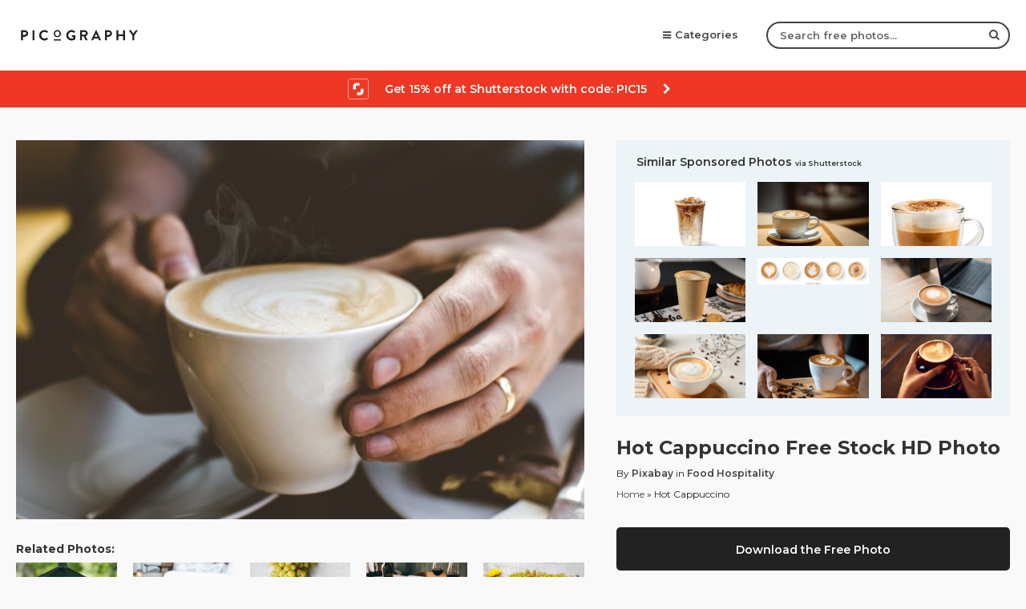

--- FILE ---
content_type: text/html; charset=UTF-8
request_url: https://picography.co/hot-cappuccino/
body_size: 7988
content:
<!doctype html>

<html lang="en">

<head>
    <script src="https://www.googleoptimize.com/optimize.js?id=OPT-WS2NXTJ"></script>
    <!-- Google Tag Manager -->
    <script>(function(w,d,s,l,i){w[l]=w[l]||[];w[l].push({'gtm.start':
    new Date().getTime(),event:'gtm.js'});var f=d.getElementsByTagName(s)[0],
    j=d.createElement(s),dl=l!='dataLayer'?'&l='+l:'';j.async=true;j.src=
    'https://www.googletagmanager.com/gtm.js?id='+i+dl;f.parentNode.insertBefore(j,f);
    })(window,document,'script','dataLayer','GTM-M8HTSJM');</script>
    <!-- End Google Tag Manager -->
    <meta http-equiv="Content-Type" content="text/html" charset="UTF-8" />
    <meta name="viewport" content="width=device-width, initial-scale=1, maximum-scale=1">
    <meta name="google-site-verification" content="xli4t933GrynO8Adc9RdIfzc80jjEb2I8tscXfQ0cP4" />
    <link rel="apple-touch-icon" sizes="57x57" href="https://picography.co/wp-content/themes/picography-v3.0/images/apple-icon-57x57.png">
    <link rel="apple-touch-icon" sizes="60x60" href="https://picography.co/wp-content/themes/picography-v3.0/images/apple-icon-60x60.png">
    <link rel="apple-touch-icon" sizes="72x72" href="https://picography.co/wp-content/themes/picography-v3.0/images/apple-icon-72x72.png">
    <link rel="apple-touch-icon" sizes="76x76" href="https://picography.co/wp-content/themes/picography-v3.0/images/apple-icon-76x76.png">
    <link rel="apple-touch-icon" sizes="114x114" href="https://picography.co/wp-content/themes/picography-v3.0/images/apple-icon-114x114.png">
    <link rel="apple-touch-icon" sizes="120x120" href="https://picography.co/wp-content/themes/picography-v3.0/images/apple-icon-120x120.png">
    <link rel="apple-touch-icon" sizes="144x144" href="https://picography.co/wp-content/themes/picography-v3.0/images/apple-icon-144x144.png">
    <link rel="apple-touch-icon" sizes="152x152" href="https://picography.co/wp-content/themes/picography-v3.0/images/apple-icon-152x152.png">
    <link rel="apple-touch-icon" sizes="180x180" href="https://picography.co/wp-content/themes/picography-v3.0/images/apple-icon-180x180.png">
    <link rel="icon" type="image/png" sizes="192x192" href="https://picography.co/wp-content/themes/picography-v3.0/images/android-icon-192x192.png">
    <link rel="icon" type="image/png" sizes="32x32" href="https://picography.co/wp-content/themes/picography-v3.0/images/favicon-32x32.png">
    <link rel="icon" type="image/png" sizes="96x96" href="https://picography.co/wp-content/themes/picography-v3.0/images/favicon-96x96.png">
    <link rel="icon" type="image/png" sizes="16x16" href="https://picography.co/wp-content/themes/picography-v3.0/images/favicon-16x16.png">
    <meta name="msapplication-TileColor" content="#000000">
    <meta name="msapplication-TileImage" content="https://picography.co/wp-content/themes/picography-v3.0/images/ms-icon-144x144.png">
    <meta name="theme-color" content="#000000">
    <link rel="shortcut icon" href="https://picography.co/wp-content/themes/picography-v3.0/images/favicon.png">
    <link rel="alternate" type="application/rss+xml" title="Picography RSS Feed" href="https://picography.co/feed/" />
    <link rel="alternate" type="application/atom+xml" title="Picography Atom Feed" href="https://picography.co/feed/atom/" />
    <link rel="pingback" href="https://picography.co/xmlrpc.php" />
    <meta name="google-site-verification" content="s8LLs0SnPuiww9sI6fQb9W_BiiY-Z4B3koFqI82KZWU" />
    <script async src="https://www.googletagmanager.com/gtag/js?id=UA-109514044-1"></script>
    <script>
        window.dataLayer = window.dataLayer || [];

        function gtag() {
            dataLayer.push(arguments);
        }
        gtag('js', new Date());

        gtag('config', 'UA-109514044-1');

    </script>
    <title>
        Download Hot Cappuccino | Free Stock Photo and Image | Picography    </title>
    <meta name='robots' content='index, follow, max-image-preview:large, max-snippet:-1, max-video-preview:-1' />
	<style>img:is([sizes="auto" i], [sizes^="auto," i]) { contain-intrinsic-size: 3000px 1500px }</style>
	
	<!-- This site is optimized with the Yoast SEO plugin v26.5 - https://yoast.com/wordpress/plugins/seo/ -->
	<meta name="description" content="Download the free photo Hot Cappuccino and use it on any type of project. No attribution. CC0 stock." />
	<link rel="canonical" href="https://picography.co/hot-cappuccino/" />
	<meta property="og:locale" content="en_US" />
	<meta property="og:type" content="article" />
	<meta property="og:title" content="Download Hot Cappuccino | Free Stock Photo and Image | Picography" />
	<meta property="og:description" content="Download the free photo Hot Cappuccino and use it on any type of project. No attribution. CC0 stock." />
	<meta property="og:url" content="https://picography.co/hot-cappuccino/" />
	<meta property="og:site_name" content="Picography" />
	<meta property="article:publisher" content="https://www.facebook.com/picography.co" />
	<meta property="article:published_time" content="2018-09-21T13:41:19+00:00" />
	<meta property="article:modified_time" content="2018-10-07T20:28:37+00:00" />
	<meta property="og:image" content="https://picography.co/wp-content/uploads/2018/09/picography-hot-cappuccino-small-1.jpg" />
	<meta property="og:image:width" content="900" />
	<meta property="og:image:height" content="600" />
	<meta property="og:image:type" content="image/jpeg" />
	<meta name="author" content="Pixabay" />
	<meta name="twitter:card" content="summary_large_image" />
	<meta name="twitter:creator" content="@picography" />
	<meta name="twitter:site" content="@picography" />
	<meta name="twitter:label1" content="Written by" />
	<meta name="twitter:data1" content="Pixabay" />
	<script type="application/ld+json" class="yoast-schema-graph">{"@context":"https://schema.org","@graph":[{"@type":"Article","@id":"https://picography.co/hot-cappuccino/#article","isPartOf":{"@id":"https://picography.co/hot-cappuccino/"},"author":{"name":"Pixabay","@id":"https://picography.co/#/schema/person/a221e7a6e3cc377a3a8504fdb847545f"},"headline":"Hot Cappuccino","datePublished":"2018-09-21T13:41:19+00:00","dateModified":"2018-10-07T20:28:37+00:00","mainEntityOfPage":{"@id":"https://picography.co/hot-cappuccino/"},"wordCount":2,"publisher":{"@id":"https://picography.co/#organization"},"image":{"@id":"https://picography.co/hot-cappuccino/#primaryimage"},"thumbnailUrl":"https://picography.co/wp-content/uploads/2018/09/picography-hot-cappuccino-small-1.jpg","keywords":["Cappuccino","CC0","Coffee","Cup","drink","Espresso","food","High-Resolution","Hot","Italian","Milk","Stock"],"articleSection":["Food","Hospitality"],"inLanguage":"en-US"},{"@type":"WebPage","@id":"https://picography.co/hot-cappuccino/","url":"https://picography.co/hot-cappuccino/","name":"Download Hot Cappuccino | Free Stock Photo and Image | Picography","isPartOf":{"@id":"https://picography.co/#website"},"primaryImageOfPage":{"@id":"https://picography.co/hot-cappuccino/#primaryimage"},"image":{"@id":"https://picography.co/hot-cappuccino/#primaryimage"},"thumbnailUrl":"https://picography.co/wp-content/uploads/2018/09/picography-hot-cappuccino-small-1.jpg","datePublished":"2018-09-21T13:41:19+00:00","dateModified":"2018-10-07T20:28:37+00:00","description":"Download the free photo Hot Cappuccino and use it on any type of project. No attribution. CC0 stock.","breadcrumb":{"@id":"https://picography.co/hot-cappuccino/#breadcrumb"},"inLanguage":"en-US","potentialAction":[{"@type":"ReadAction","target":["https://picography.co/hot-cappuccino/"]}]},{"@type":"ImageObject","inLanguage":"en-US","@id":"https://picography.co/hot-cappuccino/#primaryimage","url":"https://picography.co/wp-content/uploads/2018/09/picography-hot-cappuccino-small-1.jpg","contentUrl":"https://picography.co/wp-content/uploads/2018/09/picography-hot-cappuccino-small-1.jpg","width":900,"height":600},{"@type":"BreadcrumbList","@id":"https://picography.co/hot-cappuccino/#breadcrumb","itemListElement":[{"@type":"ListItem","position":1,"name":"Home","item":"https://picography.co/"},{"@type":"ListItem","position":2,"name":"Hot Cappuccino"}]},{"@type":"WebSite","@id":"https://picography.co/#website","url":"https://picography.co/","name":"Picography","description":"Beautiful HD Free Stock Photos (CC0)","publisher":{"@id":"https://picography.co/#organization"},"potentialAction":[{"@type":"SearchAction","target":{"@type":"EntryPoint","urlTemplate":"https://picography.co/?s={search_term_string}"},"query-input":{"@type":"PropertyValueSpecification","valueRequired":true,"valueName":"search_term_string"}}],"inLanguage":"en-US"},{"@type":"Organization","@id":"https://picography.co/#organization","name":"Picography","url":"https://picography.co/","logo":{"@type":"ImageObject","inLanguage":"en-US","@id":"https://picography.co/#/schema/logo/image/","url":"https://picography.co/wp-content/uploads/2017/04/picography.png","contentUrl":"https://picography.co/wp-content/uploads/2017/04/picography.png","width":1200,"height":290,"caption":"Picography"},"image":{"@id":"https://picography.co/#/schema/logo/image/"},"sameAs":["https://www.facebook.com/picography.co","https://x.com/picography"]},{"@type":"Person","@id":"https://picography.co/#/schema/person/a221e7a6e3cc377a3a8504fdb847545f","name":"Pixabay","image":{"@type":"ImageObject","inLanguage":"en-US","@id":"https://picography.co/#/schema/person/image/","url":"https://secure.gravatar.com/avatar/7b09dabb1227d529c185d8bcda639e2e4f5dd0b996b728dd2762ac1c2cbed06d?s=96&d=mm&r=g","contentUrl":"https://secure.gravatar.com/avatar/7b09dabb1227d529c185d8bcda639e2e4f5dd0b996b728dd2762ac1c2cbed06d?s=96&d=mm&r=g","caption":"Pixabay"},"url":"https://picography.co/photographer/pixabay/"}]}</script>
	<!-- / Yoast SEO plugin. -->


<link rel='dns-prefetch' href='//fonts.googleapis.com' />
<link rel='dns-prefetch' href='//cdnjs.cloudflare.com' />
<link rel='stylesheet' id='wp-block-library-css' href='https://picography.co/wp-includes/css/dist/block-library/style.min.css?ver=6.8.3' type='text/css' media='all' />
<style id='classic-theme-styles-inline-css' type='text/css'>
/*! This file is auto-generated */
.wp-block-button__link{color:#fff;background-color:#32373c;border-radius:9999px;box-shadow:none;text-decoration:none;padding:calc(.667em + 2px) calc(1.333em + 2px);font-size:1.125em}.wp-block-file__button{background:#32373c;color:#fff;text-decoration:none}
</style>
<style id='global-styles-inline-css' type='text/css'>
:root{--wp--preset--aspect-ratio--square: 1;--wp--preset--aspect-ratio--4-3: 4/3;--wp--preset--aspect-ratio--3-4: 3/4;--wp--preset--aspect-ratio--3-2: 3/2;--wp--preset--aspect-ratio--2-3: 2/3;--wp--preset--aspect-ratio--16-9: 16/9;--wp--preset--aspect-ratio--9-16: 9/16;--wp--preset--color--black: #000000;--wp--preset--color--cyan-bluish-gray: #abb8c3;--wp--preset--color--white: #ffffff;--wp--preset--color--pale-pink: #f78da7;--wp--preset--color--vivid-red: #cf2e2e;--wp--preset--color--luminous-vivid-orange: #ff6900;--wp--preset--color--luminous-vivid-amber: #fcb900;--wp--preset--color--light-green-cyan: #7bdcb5;--wp--preset--color--vivid-green-cyan: #00d084;--wp--preset--color--pale-cyan-blue: #8ed1fc;--wp--preset--color--vivid-cyan-blue: #0693e3;--wp--preset--color--vivid-purple: #9b51e0;--wp--preset--gradient--vivid-cyan-blue-to-vivid-purple: linear-gradient(135deg,rgba(6,147,227,1) 0%,rgb(155,81,224) 100%);--wp--preset--gradient--light-green-cyan-to-vivid-green-cyan: linear-gradient(135deg,rgb(122,220,180) 0%,rgb(0,208,130) 100%);--wp--preset--gradient--luminous-vivid-amber-to-luminous-vivid-orange: linear-gradient(135deg,rgba(252,185,0,1) 0%,rgba(255,105,0,1) 100%);--wp--preset--gradient--luminous-vivid-orange-to-vivid-red: linear-gradient(135deg,rgba(255,105,0,1) 0%,rgb(207,46,46) 100%);--wp--preset--gradient--very-light-gray-to-cyan-bluish-gray: linear-gradient(135deg,rgb(238,238,238) 0%,rgb(169,184,195) 100%);--wp--preset--gradient--cool-to-warm-spectrum: linear-gradient(135deg,rgb(74,234,220) 0%,rgb(151,120,209) 20%,rgb(207,42,186) 40%,rgb(238,44,130) 60%,rgb(251,105,98) 80%,rgb(254,248,76) 100%);--wp--preset--gradient--blush-light-purple: linear-gradient(135deg,rgb(255,206,236) 0%,rgb(152,150,240) 100%);--wp--preset--gradient--blush-bordeaux: linear-gradient(135deg,rgb(254,205,165) 0%,rgb(254,45,45) 50%,rgb(107,0,62) 100%);--wp--preset--gradient--luminous-dusk: linear-gradient(135deg,rgb(255,203,112) 0%,rgb(199,81,192) 50%,rgb(65,88,208) 100%);--wp--preset--gradient--pale-ocean: linear-gradient(135deg,rgb(255,245,203) 0%,rgb(182,227,212) 50%,rgb(51,167,181) 100%);--wp--preset--gradient--electric-grass: linear-gradient(135deg,rgb(202,248,128) 0%,rgb(113,206,126) 100%);--wp--preset--gradient--midnight: linear-gradient(135deg,rgb(2,3,129) 0%,rgb(40,116,252) 100%);--wp--preset--font-size--small: 13px;--wp--preset--font-size--medium: 20px;--wp--preset--font-size--large: 36px;--wp--preset--font-size--x-large: 42px;--wp--preset--spacing--20: 0.44rem;--wp--preset--spacing--30: 0.67rem;--wp--preset--spacing--40: 1rem;--wp--preset--spacing--50: 1.5rem;--wp--preset--spacing--60: 2.25rem;--wp--preset--spacing--70: 3.38rem;--wp--preset--spacing--80: 5.06rem;--wp--preset--shadow--natural: 6px 6px 9px rgba(0, 0, 0, 0.2);--wp--preset--shadow--deep: 12px 12px 50px rgba(0, 0, 0, 0.4);--wp--preset--shadow--sharp: 6px 6px 0px rgba(0, 0, 0, 0.2);--wp--preset--shadow--outlined: 6px 6px 0px -3px rgba(255, 255, 255, 1), 6px 6px rgba(0, 0, 0, 1);--wp--preset--shadow--crisp: 6px 6px 0px rgba(0, 0, 0, 1);}:where(.is-layout-flex){gap: 0.5em;}:where(.is-layout-grid){gap: 0.5em;}body .is-layout-flex{display: flex;}.is-layout-flex{flex-wrap: wrap;align-items: center;}.is-layout-flex > :is(*, div){margin: 0;}body .is-layout-grid{display: grid;}.is-layout-grid > :is(*, div){margin: 0;}:where(.wp-block-columns.is-layout-flex){gap: 2em;}:where(.wp-block-columns.is-layout-grid){gap: 2em;}:where(.wp-block-post-template.is-layout-flex){gap: 1.25em;}:where(.wp-block-post-template.is-layout-grid){gap: 1.25em;}.has-black-color{color: var(--wp--preset--color--black) !important;}.has-cyan-bluish-gray-color{color: var(--wp--preset--color--cyan-bluish-gray) !important;}.has-white-color{color: var(--wp--preset--color--white) !important;}.has-pale-pink-color{color: var(--wp--preset--color--pale-pink) !important;}.has-vivid-red-color{color: var(--wp--preset--color--vivid-red) !important;}.has-luminous-vivid-orange-color{color: var(--wp--preset--color--luminous-vivid-orange) !important;}.has-luminous-vivid-amber-color{color: var(--wp--preset--color--luminous-vivid-amber) !important;}.has-light-green-cyan-color{color: var(--wp--preset--color--light-green-cyan) !important;}.has-vivid-green-cyan-color{color: var(--wp--preset--color--vivid-green-cyan) !important;}.has-pale-cyan-blue-color{color: var(--wp--preset--color--pale-cyan-blue) !important;}.has-vivid-cyan-blue-color{color: var(--wp--preset--color--vivid-cyan-blue) !important;}.has-vivid-purple-color{color: var(--wp--preset--color--vivid-purple) !important;}.has-black-background-color{background-color: var(--wp--preset--color--black) !important;}.has-cyan-bluish-gray-background-color{background-color: var(--wp--preset--color--cyan-bluish-gray) !important;}.has-white-background-color{background-color: var(--wp--preset--color--white) !important;}.has-pale-pink-background-color{background-color: var(--wp--preset--color--pale-pink) !important;}.has-vivid-red-background-color{background-color: var(--wp--preset--color--vivid-red) !important;}.has-luminous-vivid-orange-background-color{background-color: var(--wp--preset--color--luminous-vivid-orange) !important;}.has-luminous-vivid-amber-background-color{background-color: var(--wp--preset--color--luminous-vivid-amber) !important;}.has-light-green-cyan-background-color{background-color: var(--wp--preset--color--light-green-cyan) !important;}.has-vivid-green-cyan-background-color{background-color: var(--wp--preset--color--vivid-green-cyan) !important;}.has-pale-cyan-blue-background-color{background-color: var(--wp--preset--color--pale-cyan-blue) !important;}.has-vivid-cyan-blue-background-color{background-color: var(--wp--preset--color--vivid-cyan-blue) !important;}.has-vivid-purple-background-color{background-color: var(--wp--preset--color--vivid-purple) !important;}.has-black-border-color{border-color: var(--wp--preset--color--black) !important;}.has-cyan-bluish-gray-border-color{border-color: var(--wp--preset--color--cyan-bluish-gray) !important;}.has-white-border-color{border-color: var(--wp--preset--color--white) !important;}.has-pale-pink-border-color{border-color: var(--wp--preset--color--pale-pink) !important;}.has-vivid-red-border-color{border-color: var(--wp--preset--color--vivid-red) !important;}.has-luminous-vivid-orange-border-color{border-color: var(--wp--preset--color--luminous-vivid-orange) !important;}.has-luminous-vivid-amber-border-color{border-color: var(--wp--preset--color--luminous-vivid-amber) !important;}.has-light-green-cyan-border-color{border-color: var(--wp--preset--color--light-green-cyan) !important;}.has-vivid-green-cyan-border-color{border-color: var(--wp--preset--color--vivid-green-cyan) !important;}.has-pale-cyan-blue-border-color{border-color: var(--wp--preset--color--pale-cyan-blue) !important;}.has-vivid-cyan-blue-border-color{border-color: var(--wp--preset--color--vivid-cyan-blue) !important;}.has-vivid-purple-border-color{border-color: var(--wp--preset--color--vivid-purple) !important;}.has-vivid-cyan-blue-to-vivid-purple-gradient-background{background: var(--wp--preset--gradient--vivid-cyan-blue-to-vivid-purple) !important;}.has-light-green-cyan-to-vivid-green-cyan-gradient-background{background: var(--wp--preset--gradient--light-green-cyan-to-vivid-green-cyan) !important;}.has-luminous-vivid-amber-to-luminous-vivid-orange-gradient-background{background: var(--wp--preset--gradient--luminous-vivid-amber-to-luminous-vivid-orange) !important;}.has-luminous-vivid-orange-to-vivid-red-gradient-background{background: var(--wp--preset--gradient--luminous-vivid-orange-to-vivid-red) !important;}.has-very-light-gray-to-cyan-bluish-gray-gradient-background{background: var(--wp--preset--gradient--very-light-gray-to-cyan-bluish-gray) !important;}.has-cool-to-warm-spectrum-gradient-background{background: var(--wp--preset--gradient--cool-to-warm-spectrum) !important;}.has-blush-light-purple-gradient-background{background: var(--wp--preset--gradient--blush-light-purple) !important;}.has-blush-bordeaux-gradient-background{background: var(--wp--preset--gradient--blush-bordeaux) !important;}.has-luminous-dusk-gradient-background{background: var(--wp--preset--gradient--luminous-dusk) !important;}.has-pale-ocean-gradient-background{background: var(--wp--preset--gradient--pale-ocean) !important;}.has-electric-grass-gradient-background{background: var(--wp--preset--gradient--electric-grass) !important;}.has-midnight-gradient-background{background: var(--wp--preset--gradient--midnight) !important;}.has-small-font-size{font-size: var(--wp--preset--font-size--small) !important;}.has-medium-font-size{font-size: var(--wp--preset--font-size--medium) !important;}.has-large-font-size{font-size: var(--wp--preset--font-size--large) !important;}.has-x-large-font-size{font-size: var(--wp--preset--font-size--x-large) !important;}
:where(.wp-block-post-template.is-layout-flex){gap: 1.25em;}:where(.wp-block-post-template.is-layout-grid){gap: 1.25em;}
:where(.wp-block-columns.is-layout-flex){gap: 2em;}:where(.wp-block-columns.is-layout-grid){gap: 2em;}
:root :where(.wp-block-pullquote){font-size: 1.5em;line-height: 1.6;}
</style>
<link rel='stylesheet' id='style-css' href='https://picography.co/wp-content/themes/picography-v3.0/style.css?ver=3.23' type='text/css' media='all' />
<link rel='stylesheet' id='googleFonts-css' href='https://fonts.googleapis.com/css?family=Montserrat%3A400%2C600%2C700%2C800&#038;ver=6.8.3' type='text/css' media='all' />
<link rel='stylesheet' id='font-awesome-css' href='https://cdnjs.cloudflare.com/ajax/libs/font-awesome/4.7.0/css/font-awesome.css?ver=6.8.3' type='text/css' media='all' />
<script type="text/javascript" src="https://picography.co/wp-content/themes/picography-v3.0/js/jquery.min.js?ver=1.8.4" id="jquery-js"></script>
<script type="text/javascript" src="https://picography.co/wp-content/themes/picography-v3.0/js/script.js?ver=6.8.3" id="script-js"></script>
<script type="text/javascript" src="https://picography.co/wp-content/themes/picography-v3.0/js/header-menu-icon.js?ver=6.8.3" id="header-menu-icon-js"></script>
<script type="text/javascript" src="https://picography.co/wp-content/themes/picography-v3.0/js/scroll-menu.js?ver=6.8.3" id="scrollmenu-js"></script>
<link rel="https://api.w.org/" href="https://picography.co/wp-json/" /><link rel="alternate" title="JSON" type="application/json" href="https://picography.co/wp-json/wp/v2/posts/2458" /><meta name="generator" content="WordPress 6.8.3" />
<link rel='shortlink' href='https://picography.co/?p=2458' />
<link rel="alternate" title="oEmbed (JSON)" type="application/json+oembed" href="https://picography.co/wp-json/oembed/1.0/embed?url=https%3A%2F%2Fpicography.co%2Fhot-cappuccino%2F" />
<link rel="alternate" title="oEmbed (XML)" type="text/xml+oembed" href="https://picography.co/wp-json/oembed/1.0/embed?url=https%3A%2F%2Fpicography.co%2Fhot-cappuccino%2F&#038;format=xml" />
</head>

<body class="wp-singular post-template-default single single-post postid-2458 single-format-standard wp-theme-picography-v30">
    <!-- Google Tag Manager (noscript) -->
    <noscript><iframe src="https://www.googletagmanager.com/ns.html?id=GTM-M8HTSJM"
    height="0" width="0" style="display:none;visibility:hidden"></iframe></noscript>
    <!-- End Google Tag Manager (noscript) -->
    <header id="header">
        <div class="header-container">
            <div class="logo">
                <a href="https://picography.co/"><img src="https://picography.co/wp-content/themes/picography-v3.0/images/logo.png" alt="Picography" id="logo"></a>
            </div>
            <nav>
                <ul>
                                        <li class="drop-menu"> <a href="#"><span class="fa fa-bars"></span>Categories</a>
                        <ul class="browse-dropdown">
                            <li>
                                <ul>
                                                                        <li><a title="Abstract free photos" href="https://picography.co/category/abstract/">Abstract</a></li>
                                                                        <li><a title="Animals free photos" href="https://picography.co/category/animals/">Animals</a></li>
                                                                        <li><a title="Architecture free photos" href="https://picography.co/category/architecture/">Architecture</a></li>
                                                                        <li><a title="Art &amp; Design free photos" href="https://picography.co/category/art-design/">Art &amp; Design</a></li>
                                                                        <li><a title="Business free photos" href="https://picography.co/category/business/">Business</a></li>
                                                                        <li><a title="City free photos" href="https://picography.co/category/city/">City</a></li>
                                                                        <li><a title="Cultural free photos" href="https://picography.co/category/cultural/">Cultural</a></li>
                                                                        <li><a title="Fashion free photos" href="https://picography.co/category/fashion/">Fashion</a></li>
                                                                        <li><a title="Festive free photos" href="https://picography.co/category/festive/">Festive</a></li>
                                                                        <li><a title="Food free photos" href="https://picography.co/category/food/">Food</a></li>
                                                                        <li><a title="General free photos" href="https://picography.co/category/general/">General</a></li>
                                                                        <li><a title="Hospitality free photos" href="https://picography.co/category/hospitality/">Hospitality</a></li>
                                                                        <li><a title="Landscapes free photos" href="https://picography.co/category/landscapes/">Landscapes</a></li>
                                                                        <li><a title="Music free photos" href="https://picography.co/category/music/">Music</a></li>
                                                                        <li><a title="Nature free photos" href="https://picography.co/category/nature/">Nature</a></li>
                                                                        <li><a title="Objects free photos" href="https://picography.co/category/objects/">Objects</a></li>
                                                                        <li><a title="People free photos" href="https://picography.co/category/people/">People</a></li>
                                                                        <li><a title="Scenery free photos" href="https://picography.co/category/scenery/">Scenery</a></li>
                                                                        <li><a title="Seasonal free photos" href="https://picography.co/category/seasonal/">Seasonal</a></li>
                                                                        <li><a title="Space free photos" href="https://picography.co/category/space/">Space</a></li>
                                                                        <li><a title="Sport free photos" href="https://picography.co/category/sport/">Sport</a></li>
                                                                        <li><a title="Technology free photos" href="https://picography.co/category/technology/">Technology</a></li>
                                                                        <li><a title="Transport free photos" href="https://picography.co/category/transport/">Transport</a></li>
                                                                        <li><a title="Travel free photos" href="https://picography.co/category/travel/">Travel</a></li>
                                                                        <li><a title="Virtual Backgrounds free photos" href="https://picography.co/category/virtual-backgrounds/">Virtual Backgrounds</a></li>
                                                                        <li><a title="Wildlife free photos" href="https://picography.co/category/wildlife/">Wildlife</a></li>
                                                                    </ul>
                            </li>
                        </ul>
                    </li>
                                        </li>
                    <li class="search-field">
                        <form role="search" method="get" action="https://picography.co/">
                            <input type="text" name="s" class="search" id="s" placeholder="Search free photos..." required="">
                            <button type="submit" class="submit"><span class="fa fa-search"></span></button>
                                                    </form>
                    </li>
                </ul>
            </nav>
        </div>
        <div class="sstk-new-banner">
            <a href="https://shutterstock.7eer.net/c/489458/1971751/1305?subId1=pico-hero-promo-code&sharedid=picography" target="_blank" rel="nofollow" class="sstk-btn"><img src="https://picography.co/wp-content/themes/picography-v3.0/images/shutterstock.svg" width="24" height="24" alt="Shutterstock" />Get 15% off at Shutterstock with code: PIC15 <i class="fa fa-chevron-right"></i></a>
        </div>
    </header>
    <main class="container single-photo-page">
        <article class="content" id="post-2458" class="post-2458 post type-post status-publish format-standard has-post-thumbnail hentry category-food category-hospitality tag-cappuccino tag-cc0 tag-coffee tag-cup tag-drink tag-espresso tag-food tag-high-resolution tag-hot tag-italian tag-milk tag-stock">
        <div class="single-photo-image" itemscope itemtype="http://schema.org/ImageObject">
            <span itemprop="image">
                <img src="https://picography.co/wp-content/uploads/2018/09/picography-hot-cappuccino-small-1-768x512.jpg" alt="Cappuccino CC0 Coffee Cup drink Espresso food High-Resolution Hot Italian Milk Stock free photo CC0" title="Hot Cappuccino" itemprop="contentUrl">
                <span class="hidden" itemprop="name">Hot Cappuccino </span>
                <span class="hidden" itemprop="license">https://picography.co/terms/</span>
                <span class="hidden" itemprop="acquireLicensePage">https://picography.co/about/</span>
            </span>
        </div>

        <h2>Related Photos:</h2>
        <div class="related-posts">
                        <div class="related-thumb">
                <a rel="external" href="https://picography.co/bird-feeder-nature/">
                    <img width="250" height="166" src="https://picography.co/wp-content/uploads/2023/03/picography-bird-feeder-nature-250x166.jpg" class="attachment-related_thumbnail size-related_thumbnail wp-post-image" alt="picography-bird-feeder-nature" decoding="async" srcset="https://picography.co/wp-content/uploads/2023/03/picography-bird-feeder-nature-250x166.jpg 250w, https://picography.co/wp-content/uploads/2023/03/picography-bird-feeder-nature-900x600.jpg 900w, https://picography.co/wp-content/uploads/2023/03/picography-bird-feeder-nature-600x400.jpg 600w" sizes="(max-width: 250px) 100vw, 250px" title="Bird Feeder Nature" />                </a>
            </div>
                        <div class="related-thumb">
                <a rel="external" href="https://picography.co/typewriter-table-vintage/">
                    <img width="250" height="166" src="https://picography.co/wp-content/uploads/2022/12/picography-vintage-typewriter-paper-writer-250x166.jpg" class="attachment-related_thumbnail size-related_thumbnail wp-post-image" alt="picography-vintage-typewriter-paper-writer" decoding="async" srcset="https://picography.co/wp-content/uploads/2022/12/picography-vintage-typewriter-paper-writer-250x166.jpg 250w, https://picography.co/wp-content/uploads/2022/12/picography-vintage-typewriter-paper-writer-900x600.jpg 900w, https://picography.co/wp-content/uploads/2022/12/picography-vintage-typewriter-paper-writer-768x512.jpg 768w, https://picography.co/wp-content/uploads/2022/12/picography-vintage-typewriter-paper-writer-1536x1024.jpg 1536w, https://picography.co/wp-content/uploads/2022/12/picography-vintage-typewriter-paper-writer-2048x1365.jpg 2048w, https://picography.co/wp-content/uploads/2022/12/picography-vintage-typewriter-paper-writer-600x400.jpg 600w" sizes="(max-width: 250px) 100vw, 250px" title="Typewriter Table Vintage" />                </a>
            </div>
                        <div class="related-thumb">
                <a rel="external" href="https://picography.co/flat-lay-flowers/">
                    <img width="250" height="166" src="https://picography.co/wp-content/uploads/2022/10/picography-lay-flat-flowers-grapes-250x166.jpg" class="attachment-related_thumbnail size-related_thumbnail wp-post-image" alt="picography-lay-flat-flowers-grapes" decoding="async" srcset="https://picography.co/wp-content/uploads/2022/10/picography-lay-flat-flowers-grapes-250x166.jpg 250w, https://picography.co/wp-content/uploads/2022/10/picography-lay-flat-flowers-grapes-900x600.jpg 900w, https://picography.co/wp-content/uploads/2022/10/picography-lay-flat-flowers-grapes-600x400.jpg 600w" sizes="(max-width: 250px) 100vw, 250px" title="Flat Lay Flowers" />                </a>
            </div>
                        <div class="related-thumb">
                <a rel="external" href="https://picography.co/pizza-wine-dinner/">
                    <img width="250" height="166" src="https://picography.co/wp-content/uploads/2022/12/picography-pizza-and-wine-for-two-250x166.jpg" class="attachment-related_thumbnail size-related_thumbnail wp-post-image" alt="picography-pizza-and-wine-for-two" decoding="async" loading="lazy" srcset="https://picography.co/wp-content/uploads/2022/12/picography-pizza-and-wine-for-two-250x166.jpg 250w, https://picography.co/wp-content/uploads/2022/12/picography-pizza-and-wine-for-two-900x600.jpg 900w, https://picography.co/wp-content/uploads/2022/12/picography-pizza-and-wine-for-two-600x400.jpg 600w" sizes="auto, (max-width: 250px) 100vw, 250px" title="Pizza Wine Dinner" />                </a>
            </div>
                        <div class="related-thumb">
                <a rel="external" href="https://picography.co/rustic-table-flowers/">
                    <img width="250" height="166" src="https://picography.co/wp-content/uploads/2022/10/picography-yellow-flowers-grapes-rustic-table-flat-lay-250x166.jpg" class="attachment-related_thumbnail size-related_thumbnail wp-post-image" alt="picography-yellow-flowers-grapes-rustic-table-flat-lay" decoding="async" loading="lazy" srcset="https://picography.co/wp-content/uploads/2022/10/picography-yellow-flowers-grapes-rustic-table-flat-lay-250x166.jpg 250w, https://picography.co/wp-content/uploads/2022/10/picography-yellow-flowers-grapes-rustic-table-flat-lay-900x600.jpg 900w, https://picography.co/wp-content/uploads/2022/10/picography-yellow-flowers-grapes-rustic-table-flat-lay-768x512.jpg 768w, https://picography.co/wp-content/uploads/2022/10/picography-yellow-flowers-grapes-rustic-table-flat-lay-1536x1024.jpg 1536w, https://picography.co/wp-content/uploads/2022/10/picography-yellow-flowers-grapes-rustic-table-flat-lay-2048x1365.jpg 2048w, https://picography.co/wp-content/uploads/2022/10/picography-yellow-flowers-grapes-rustic-table-flat-lay-600x400.jpg 600w" sizes="auto, (max-width: 250px) 100vw, 250px" title="Rustic Table Flowers" />                </a>
            </div>
                    </div>
            </article>
    <aside class="sidebar">
    <div class="shutterstock-wrap">
        <h3>Similar Sponsored Photos <small>via Shutterstock</small></h3>
        <form id="search-form">
            <input type="hidden" id="query" name="query" value="Hot Cappuccino" />
            <input type="hidden" name="client_secret" id="client_secret" value="a2698-863e6-a2e93-15ce9-8bf0b-5e283">
            <input type="hidden" name="client_id" id="client_id" value="8a58a-e7b9c-af9c8-43252-393a4-b6645">
            <input type="hidden" name="per_page" id="per_page" value="9">
            <input type="hidden" name="orientation" id="orientation" value="horizontal">
            <input type="hidden" name="image_type" id="image_type" value="photo">
            <input type="hidden" name="safe" id="safe" value="true">
        </form>
        <div id="image-search-results"></div>
    </div>
    <h1 itemprop="name">
        Hot Cappuccino Free Stock HD Photo
    </h1>
    <div class="single-photo-category"><span class="photographer-profile">By
            <a href="https://picography.co/photographer/pixabay/" title="Posts by Pixabay" rel="author">Pixabay</a></span> in
        <ul class="post-categories">
	<li><a href="https://picography.co/category/food/" rel="category tag">Food</a></li>
	<li><a href="https://picography.co/category/hospitality/" rel="category tag">Hospitality</a></li></ul>     </div>
    <p id="breadcrumbs"><span><span><a href="https://picography.co/">Home</a></span> » <span class="breadcrumb_last" aria-current="page">Hot Cappuccino</span></span></p>    <div class="download-buttons"><a target="_blank" href="https://picography.co/wp-content/uploads/2018/09/picography-hot-cappuccino-small-1.jpg" title="Download the free photo" class="buttons download-button" download>Download the Free Photo</a>
    </div>
    <h2>Photo Tags:</h2>
    <div class="tags">
        <span itemprop="keywords">
            <ul><li><a href="https://picography.co/tag/cappuccino/" rel="tag">Cappuccino</a></li><li><a href="https://picography.co/tag/cc0/" rel="tag">CC0</a></li><li><a href="https://picography.co/tag/coffee/" rel="tag">Coffee</a></li><li><a href="https://picography.co/tag/cup/" rel="tag">Cup</a></li><li><a href="https://picography.co/tag/drink/" rel="tag">drink</a></li><li><a href="https://picography.co/tag/espresso/" rel="tag">Espresso</a></li><li><a href="https://picography.co/tag/food/" rel="tag">food</a></li><li><a href="https://picography.co/tag/high-resolution/" rel="tag">High-Resolution</a></li><li><a href="https://picography.co/tag/hot/" rel="tag">Hot</a></li><li><a href="https://picography.co/tag/italian/" rel="tag">Italian</a></li><li><a href="https://picography.co/tag/milk/" rel="tag">Milk</a></li><li><a href="https://picography.co/tag/stock/" rel="tag">Stock</a></li></ul></span>
    </div>
</aside>
</main>
		<a class="sstk-banner" target="_blank" rel="nofollow" href="https://shutterstock.7eer.net/c/489458/1971751/1305?subId1=pico-wide-banner&sharedid=picography">
		    <img src="https://picography.co/wp-content/themes/picography-v3.0/images/sstk-wide.jpg" width="1200" height="130" alt="Shutterstock" />
		</a>
		<div id="popular-categories">
		    <ul>
		        <li><a href="https://picography.co/tag/architecture/"><i class="fa fa-hashtag"></i>architecture</a></li>
		        <li><a href="https://picography.co/tag/urban/"><i class="fa fa-hashtag"></i>urban</a></li>
		        <li><a href="https://picography.co/tag/ocean/"><i class="fa fa-hashtag"></i>ocean</a></li>
		        <li><a href="https://picography.co/tag/mobile/"><i class="fa fa-hashtag"></i>mobile</a></li>
		        <li><a href="https://picography.co/tag/man/"><i class="fa fa-hashtag"></i>man</a></li>
		        <li><a href="https://picography.co/tag/woman/"><i class="fa fa-hashtag"></i>woman</a></li>
		        <li><a href="https://picography.co/tag/people/"><i class="fa fa-hashtag"></i>people</a></li>
		        <li><a href="https://picography.co/tag/street/"><i class="fa fa-hashtag"></i>street</a></li>
		        <li><a href="https://picography.co/tag/trees/"><i class="fa fa-hashtag"></i>trees</a></li>
		        <li><a href="https://picography.co/tag/building/"><i class="fa fa-hashtag"></i>building</a></li>
		        <li><a href="https://picography.co/tag/night/"><i class="fa fa-hashtag"></i>night</a></li>
		        <li><a href="https://picography.co/tag/high-resolution/"><i class="fa fa-hashtag"></i>high-resolution</a></li>
		        <li><a href="https://picography.co/category/nature/"><i class="fa fa-hashtag"></i>nature</a></li>
		        <li><a href="https://picography.co/tag/wallpaper/"><i class="fa fa-hashtag"></i>wallpaper</a></li>
		        <li><a href="https://picography.co/category/scenery"><i class="fa fa-hashtag"></i>scenery</a></li>
		        <li><a href="https://picography.co/category/flowers"><i class="fa fa-hashtag"></i>flowers</a></li>
		        <li><a href="https://picography.co/category/mountains"><i class="fa fa-hashtag"></i>mountains</a></li>
		        <li><a href="https://picography.co/category/sunset"><i class="fa fa-hashtag"></i>sunset</a></li>
		        <li><a href="https://picography.co/tag/cc0/"><i class="fa fa-hashtag"></i>cc0</a></li>
		        <li><a href="https://picography.co/tag/stock-photo/"><i class="fa fa-hashtag"></i>stock photo</a></li>
		    </ul>
		</div>
		<footer id="footer">
		    <div class="footer-copyright">
		        <div class="left">
		            <a href="https://picography.co/about/">About</a>
		            <a href="https://picography.co/terms/">Terms</a>
		            <a href="https://picography.co/privacy/">Privacy</a>
		            <a target="_blank" href="https://twitter.com/picography" rel="nofollow"><i class="fa fa-twitter"></i></a>
		            <a target="_blank" href="https://www.facebook.com/picography.co/" rel="nofollow"><i class="fa fa-facebook"></i></a>
		        </div>
		        <div class="right">
		            &copy;
		            2025		            <strong>Picography.co</strong>
		        </div>
		    </div>
		</footer>
		<script type="text/javascript" src="https://picography.co/wp-content/themes/picography-v3.0/js/header-menu-icon.js"></script>
		<script type="speculationrules">
{"prefetch":[{"source":"document","where":{"and":[{"href_matches":"\/*"},{"not":{"href_matches":["\/wp-*.php","\/wp-admin\/*","\/wp-content\/uploads\/*","\/wp-content\/*","\/wp-content\/plugins\/*","\/wp-content\/themes\/picography-v3.0\/*","\/*\\?(.+)"]}},{"not":{"selector_matches":"a[rel~=\"nofollow\"]"}},{"not":{"selector_matches":".no-prefetch, .no-prefetch a"}}]},"eagerness":"conservative"}]}
</script>
		<script defer src="https://static.cloudflareinsights.com/beacon.min.js/vcd15cbe7772f49c399c6a5babf22c1241717689176015" integrity="sha512-ZpsOmlRQV6y907TI0dKBHq9Md29nnaEIPlkf84rnaERnq6zvWvPUqr2ft8M1aS28oN72PdrCzSjY4U6VaAw1EQ==" data-cf-beacon='{"version":"2024.11.0","token":"af3aed63433e4a5baa0a795a69375485","r":1,"server_timing":{"name":{"cfCacheStatus":true,"cfEdge":true,"cfExtPri":true,"cfL4":true,"cfOrigin":true,"cfSpeedBrain":true},"location_startswith":null}}' crossorigin="anonymous"></script>
</body>

		</html>


--- FILE ---
content_type: text/css
request_url: https://picography.co/wp-content/themes/picography-v3.0/style.css?ver=3.23
body_size: 9990
content:
/*
Theme Name:Picography
Theme URI:https://picography.co/
Author:Pico
Description:Gratisography version 3.0
Version:3.0
*/

/* RESET */
html,
body,
div,
span,
applet,
object,
iframe,
h1,
h2,
h3,
h4,
h5,
h6,
p,
blockquote,
pre,
a,
abbr,
acronym,
address,
big,
cite,
code,
del,
dfn,
em,
img,
ins,
kbd,
q,
s,
samp,
small,
strike,
strong,
sub,
sup,
tt,
var,
b,
u,
i,
center,
dl,
dt,
dd,
ol,
ul,
li,
fieldset,
form,
label,
legend,
table,
caption,
tbody,
tfoot,
thead,
tr,
th,
td,
article,
aside,
canvas,
details,
embed,
figure,
figcaption,
footer,
header,
hgroup,
menu,
nav,
output,
ruby,
section,
summary,
time,
mark,
audio,
video {
    margin: 0;
    padding: 0;
    border: 0;
    font-size: 100%;
    font: inherit;
    vertical-align: baseline
}

article,
aside,
details,
figcaption,
figure,
footer,
header,
hgroup,
menu,
nav,
section {
    display: block
}

ol,
ul {
    list-style: disc
}

blockquote,
q {
    quotes: none
}

blockquote:before,
blockquote:after,
q:before,
q:after {
    content: '';
    content: none
}

table {
    border-collapse: collapse;
    border-spacing: 0
}

.clear {
    clear: both;
    display: block;
    float: none;
    height: 0;
    line-height: 0;
    margin: 0;
    padding: 0;
    visibility: hidden
}

* html .clear {
    height: 1%
}

.clear:after {
    clear: both;
    content: ".";
    display: block;
    height: 0;
    visibility: hidden
}

::-webkit-input-placeholder {
    color: #666
}

::-moz-placeholder {
    color: #666
}

:-ms-input-placeholder {
    color: #666
}

:-moz-placeholder {
    color: #666
}

body {
    background: #f9f9f9;
    color: #222;
    font-family: Montserrat, Arial, Helvetica Neue, Helvetica, sans-serif;
    font-size: 13px;
    line-height: 1.6;
    font-weight: 400;
    line-height: 1
}

.container {
    max-width: 1600px;
    margin: 0 auto;
    padding: 0
}

/* TYPOGRAPHY */
h1,
h2,
h3,
h4,
h5,
h6 {
    font-family: Montserrat, Arial, Helvetica Neue, Helvetica, sans-serif;
    font-weight: 600;
    margin: 0;
    color: #333
}

h1 a:link,
h1 a:visited,
h1 a:hover,
h2 a:link,
h2 a:visited,
h2 a:hover,
h3 a:link,
h3 a:visited,
h3 a:hover,
h4 a:link,
h4 a:visited,
h4 a:hover,
h5 a:link,
h5 a:visited,
h5 a:hover,
h6 a:link,
h6 a:visited,
h6 a:hover {
    text-decoration: none
}

h1 {
    font-size: 2em
}

h2 {
    font-size: 1.8em
}

h3 {
    font-size: 1.6em
}

h4 {
    font-size: 1.2em
}

h5 {
    font-size: 1em
}

h6 {
    font-size: 0.8em
}

p {
    margin: 0
}

strong,
b {
    font-weight: 600
}

small {
    font-size: 70%
}

hr {
    background-color: #f6f6f6;
    border: 0;
    height: 1px;
    margin-bottom: 20px
}

.fa {
    font-size: 15px;
    padding: 0 10px 0 0
}

label {
    color: #444;
    font-size: 12px;
    font-weight: 600;
    letter-spacing: 0.5px
}

hide {
    display: none
}

img {
    vertical-align: top
}

.right {
    float: right
}

.left {
    float: left
}

::-moz-selection {
    color: #fff;
    background: #444
}

::selection {
    color: #fff;
    background: #444
}

a:link,
a:visited {
    text-decoration: none
}

a:hover {
    text-decoration: underline
}

a:link,
a:visited,
a:hover {
    color: #444
}

/* COOKIE POLICY BANNER */
.cc-window {
    -webkit-box-shadow: 0 0 15px 0 rgba(31, 32, 68, 0.095);
    box-shadow: 0 0 15px 0 rgba(31, 32, 68, 0.095)
}

.cc-window.cc-invisible {
    opacity: 0
}

.cc-animate.cc-revoke {
    -webkit-transition: -webkit-transform 1s ease;
    transition: -webkit-transform 1s ease;
    transition: transform 1s ease;
    transition: transform 1s ease, -webkit-transform 1s ease
}

.cc-animate.cc-revoke.cc-top {
    -webkit-transform: translateY(-2em);
    transform: translateY(-2em)
}

.cc-animate.cc-revoke.cc-bottom {
    -webkit-transform: translateY(2em);
    transform: translateY(2em)
}

.cc-animate.cc-revoke.cc-active.cc-bottom,
.cc-animate.cc-revoke.cc-active.cc-top,
.cc-revoke:hover {
    -webkit-transform: translateY(0);
    transform: translateY(0)
}

.cc-grower {
    max-height: 0;
    overflow: hidden;
    -webkit-transition: max-height 1s;
    transition: max-height 1s
}

.cc-link,
.cc-revoke:hover {
    text-decoration: underline
}

.cc-revoke,
.cc-window {
    position: fixed;
    overflow: hidden;
    -webkit-box-sizing: border-box;
    box-sizing: border-box;
    font-size: 13px;
    line-height: 1.5em;
    font-weight: 600;
    display: -ms-flexbox;
    display: -webkit-box;
    display: flex;
    -ms-flex-wrap: nowrap;
    flex-wrap: nowrap;
    z-index: 9999
}

.cc-window.cc-static {
    position: static
}

.cc-window.cc-floating {
    padding: 2em;
    max-width: 24em;
    -ms-flex-direction: column;
    -webkit-box-orient: vertical;
    -webkit-box-direction: normal;
    flex-direction: column
}

.cc-window.cc-banner {
    padding: 0.8em 2em;
    width: 100%;
    -ms-flex-direction: row;
    -webkit-box-orient: horizontal;
    -webkit-box-direction: normal;
    flex-direction: row
}

.cc-revoke {
    padding: .5em
}

.cc-header {
    font-size: 18px;
    font-weight: 700
}

.cc-btn,
.cc-close,
.cc-link,
.cc-revoke {
    cursor: pointer
}

.cc-link {
    color: #222 !important;
    display: inline-block;
    padding: 0;
    text-decoration: underline !important
}

.cc-link:hover {
    color: #111 !important
}

.cc-link:active,
.cc-link:visited {
    color: -webkit-link !important;
    font-weight: 600
}

.cc-btn {
    display: block;
    padding: .2em .4em;
    font-size: .9em;
    font-weight: 700;
    border-width: 2px;
    border-style: solid;
    text-align: center;
    white-space: nowrap;
    border-radius: 0
}

.cc-banner .cc-btn:last-child {
    min-width: 78px;
    border-radius: 3px
}

.cc-highlight .cc-btn:first-child {
    background-color: transparent;
    border-color: transparent
}

.cc-highlight .cc-btn:first-child:focus,
.cc-highlight .cc-btn:first-child:hover {
    background-color: transparent;
    text-decoration: underline
}

.cc-close {
    display: block;
    position: absolute;
    top: .5em;
    right: .5em;
    font-size: 1.6em;
    opacity: .9;
    line-height: .75
}

.cc-close:focus,
.cc-close:hover {
    opacity: 1
}

.cc-revoke.cc-top {
    top: 0;
    left: 3em;
    border-bottom-left-radius: .5em;
    border-bottom-right-radius: .5em
}

.cc-revoke.cc-bottom {
    bottom: 0;
    left: 3em;
    border-top-left-radius: .5em;
    border-top-right-radius: .5em
}

.cc-revoke.cc-left {
    left: 3em;
    right: unset
}

.cc-revoke.cc-right {
    right: 3em;
    left: unset
}

.cc-top {
    top: 1em
}

.cc-left {
    left: 1em
}

.cc-right {
    right: 1em
}

.cc-bottom {
    bottom: 1em
}

.cc-floating > .cc-link {
    margin-bottom: 1em
}

.cc-floating .cc-message {
    display: block;
    margin-bottom: 1em
}

.cc-window.cc-floating .cc-compliance {
    -ms-flex: 1;
    -webkit-box-flex: 1;
    flex: 1
}

.cc-window.cc-banner {
    -ms-flex-align: center;
    -webkit-box-align: center;
    align-items: center
}

.cc-banner.cc-top {
    left: 0;
    right: 0;
    top: 0
}

.cc-banner.cc-bottom {
    left: 0;
    right: 0;
    bottom: 10px;
    max-width: 700px;
    margin: 0 auto;
    border: none;
    background: rgba(255, 255, 255, 1) !important;
    color: #444 !important;
    border-radius: 3px
}

.cc-banner .cc-message {
    -ms-flex: 1;
    -webkit-box-flex: 1;
    flex: 1
}

.cc-compliance {
    display: -ms-flexbox;
    display: -webkit-box;
    display: flex;
    -ms-flex-align: center;
    -webkit-box-align: center;
    align-items: center;
    -ms-flex-line-pack: justify;
    align-content: space-between
}

.cc-compliance > .cc-btn {
    -ms-flex: 1;
    -webkit-box-flex: 1;
    flex: 1
}

.cc-btn + .cc-btn {
    margin-left: .5em
}

.hidden {
    display: none;
}

@media print {

    .cc-revoke,
    .cc-window {
        display: none
    }
}

@media screen and (max-width:900px) {
    .cc-btn {
        white-space: normal
    }
}

@media screen and (max-width:714px) and (orientation:portrait),
screen and (max-width:736px) and (orientation:landscape) {
    .cc-window.cc-top {
        top: 0
    }

    .cc-window.cc-bottom {
        bottom: 0
    }

    .cc-window.cc-banner,
    .cc-window.cc-left,
    .cc-window.cc-right {
        left: 0;
        right: 0
    }

    .cc-window.cc-banner {
        -ms-flex-direction: column;
        -webkit-box-orient: vertical;
        -webkit-box-direction: normal;
        flex-direction: column
    }

    .cc-window.cc-banner .cc-compliance {
        -ms-flex: 1;
        -webkit-box-flex: 1;
        flex: 1
    }

    .cc-window.cc-floating {
        max-width: none
    }

    .cc-window .cc-message {
        margin-bottom: 1em
    }

    .cc-window.cc-banner {
        -ms-flex-align: unset;
        -webkit-box-align: unset;
        align-items: unset
    }
}

.cc-floating.cc-theme-classic {
    padding: 1.2em;
    border-radius: 0
}

.cc-floating.cc-type-info.cc-theme-classic .cc-compliance {
    text-align: center;
    display: inline;
    -ms-flex: none;
    -webkit-box-flex: 0;
    flex: none
}

.cc-theme-classic .cc-btn {
    border-radius: 0
}

.cc-theme-classic .cc-btn:last-child {
    min-width: 140px
}

.cc-floating.cc-type-info.cc-theme-classic .cc-btn {
    display: inline-block
}

.cc-theme-edgeless.cc-window {
    padding: 0
}

.cc-floating.cc-theme-edgeless .cc-message {
    margin: 2em 2em 1.5em
}

.cc-banner.cc-theme-edgeless .cc-btn {
    margin: 0;
    padding: .8em 1.8em;
    height: 100%
}

.cc-banner.cc-theme-edgeless .cc-message {
    margin-left: 1em
}

.cc-floating.cc-theme-edgeless .cc-btn + .cc-btn {
    margin-left: 0
}

.sl-wrapper a {
    border-bottom: 0 !important;
    text-decoration: none !important
}

.sl-button {
    padding: 0.375em 0.625em;
    font-size: 1em;
    line-height: 1;
    font-weight: normal
}

/* HEADER */
#header {
    width: 100%;
    background: #fff;
    color: #444;
    padding: 25px 0;
    position: -webkit-sticky;
    position: sticky;
    top: 0;
    z-index: 1;
    -webkit-transition: .25s ease-in-out;
    transition: .25s ease-in-out;
    border-bottom: 1px solid #eee
}

#header:after {
    content: "";
    clear: both;
    display: block
}

.header-container {
    max-width: 1560px;
    margin: 0 auto;
    padding: 0 20px;
    position: relative;
    z-index: 101
}

#header .logo {
    float: left
}

#header .logo img {
    width: 158px
}

@media only screen and (max-width:700px) {
    #header .logo {
        padding: 10px 0 !important
    }
}

#header .logo .com {
    font-size: 10px;
    letter-spacing: 0.3px
}

@media only screen and (max-width:300px) {
    #header .logo .com {
        display: none
    }
}

@media only screen and (max-width:220px) {
    #logo-icon {
        display: none
    }

    #logo-text {
        padding: 0 !important
    }
}

.active {
    padding: 15px 0 !important;
    -webkit-transition: .25s ease-in-out;
    transition: .25s ease-in-out
}

@media only screen and (max-width:700px) {
    .active {
        padding: 0 !important
    }
}

/* NAVIGATION */
nav {
    float: right
}

nav li {
    list-style: none;
    float: left;
    position: relative
}

nav li ul {
    display: none
}

nav li a {
    float: left;
    padding: 12px 20px;
    font-size: 13px;
    font-weight: 400
}

nav li a:hover {
    text-decoration: underline;
    color: #111
}

nav li a .fa {
    font-size: 12px;
    padding: 0 5px 0 0
}

nav li a .fa-external-link {
    padding: 0 0 0 5px !important
}

nav li li a {
    float: none;
    display: block;
    padding: 10px 20px;
    font-size: 14px
}

nav li li {
    float: none;
    width: 100%;
    border-bottom: 1px solid #222;
    padding: 3px 0
}

nav li li:last-child {
    border-bottom: none
}

nav li li:nth-child(1) {
    border-top: none
}

nav li li li {
    float: left;
    width: 50%;
}

nav li:hover ul {
    display: inline
}

nav li.button a,
nav li.button a:visited {
    -webkit-box-align: center;
    -ms-flex-align: center;
    align-items: center;
    background: rgb(238, 55, 36);
    border: 3px solid rgba(0, 0, 0, 0.8);
    border-radius: 4px;
    -webkit-box-shadow: 0 3px 15px rgba(0, 0, 0, 0.25);
    box-shadow: 0 3px 15px rgba(0, 0, 0, 0.25);
    color: #fff;
    display: -webkit-box;
    display: -ms-flexbox;
    display: flex;
    font-family: Montserrat, Arial, Helvetica Neue, Helvetica, sans-serif;
    font-size: 12px;
    font-weight: 600;
    -ms-flex-pack: distribute;
    justify-content: space-around;
    margin: -3px 0 0 10px;
    padding: 5px 10px;
    text-decoration: none;
    -webkit-transition: all 0.25s ease;
    transition: all 0.25s ease;
    width: 325px;
}

nav li.button > a > img {
    border:1px solid rgba(255, 255, 255, 0.55);
    margin: 0px;
}

nav li.button:hover a {
    background: #fff;
    color: #000;
    -webkit-box-shadow: none;
    box-shadow: none;
}

@media only screen and (max-width:1050px) {
    nav li.button {
        display: none !important
    }
}

nav li.button a {
    color: #fff;
    font-size: 12px;
    font-weight: 600
}

.home nav li.search-field {
    display: none
}

nav li.drop-menu a .photo-number {
    font-weight: 600;
    font-size: 9px;
    float: right
}

nav li.drop-menu a {
    color: #444;
    font-size: 13px;
    font-weight: 600
}

nav li.drop-menu a:hover {
    color: #fff !important
}

nav li.drop-menu:hover > a,
li.drop-menu:active > a {
    background-color: #111;
    color: #fff
}

nav .browse-dropdown {
    width: 240px;
    position: absolute;
    top: 36px;
    right: 0;
    background-color: #111;
    overflow: hidden;
    padding: 0;
    z-index: 101;
    margin: 0
}

nav .browse-dropdown:active {
    -webkit-transition: .25s ease-in-out;
    transition: .25s ease-in-out
}

nav .browse-dropdown li a {
    font-size: 12px;
    color: #fff
}

@media only screen and (min-width:700px) {
    nav {
        display: block !important
    }
}

@media only screen and (max-width:700px) {
    #header {
        padding: 10px 0 !important
    }

    nav {
        display: none;
        width: 100%;
        clear: both;
        padding-top: 15px
    }

    nav li.drop-menu:hover > a {
        text-decoration: none;
        color: #444;
        background: none
    }

    nav li {
        clear: both;
        border-top: 1px dashed #f3f3f3;
        width: 100%
    }

    nav ul li a {
        float: none;
        padding: 8px;
        display: block;
        font-size: 13px !important
    }

    #header nav ul ul {
        position: static;
        background: none;
        width: 100%
    }

    #header nav a {
        padding: 10px 5px
    }

    nav .browse-dropdown li a {
        font-size: 11px;
        color: #444
    }

    nav li.drop-menu a:hover {
        color: #111 !important
    }

    #header nav li li {
        border-bottom: none
    }

    #header nav li li a {
        width: 100%;
        float: left
    }
}

#menu-icon {
    position: absolute;
    right: 30px;
    top: 30px;
    margin: 0;
    display: none;
    font-size: 14px;
    font-weight: 600;
    color: #222;
    z-index: 102;
    -webkit-transition: .35s ease-in-out;
    transition: .35s ease-in-out;
    -webkit-box-shadow: none;
    box-shadow: none
}

#menu-icon .fa {
    font-size: 16px;
    padding: 0
}

@media only screen and (max-width:700px) {
    #menu-icon {
        display: inline !important;
        cursor: pointer
    }

    #menu-icon.on {
        color: #222;
        -webkit-transition: .35s ease-in-out;
        transition: .35s ease-in-out
    }
}

#header nav form {
    margin: 2px 0 0 15px;
    width: 300px;
    color: #111;
    border: 2px solid #444;
    border-radius: 50px;
    position: relative;
    background-color: #fff;
    height: 30px
}

#header nav form:hover {
    background: #fff
}

#header nav form ::-webkit-input-placeholder {
    font-weight: 600
}

#header nav form :-ms-input-placeholder {
    font-weight: 600
}

#header nav form ::placeholder {
    font-weight: 600
}

p#breadcrumbs {
    font-size: 12px;
    margin: 14px 0 0;
}

@media only screen and (max-width:1000px) {
    #header nav form {
        width: 210px
    }
}

@media only screen and (max-width:700px) {
    #header nav form {
        width: 100% !important;
        margin: 15px 0 0 0
    }
}

#header nav input[type="text"] {
    border: none;
    outline: none;
    margin: 0;
    padding: 7px 15px;
    color: #000;
    -webkit-box-sizing: border-box;
    box-sizing: border-box;
    -webkit-appearance: none;
    width: 100%;
    background: transparent;
    font-family: Montserrat, Arial, Helvetica Neue, Helvetica, sans-serif;
    font-size: 13px;
    font-weight: 600
}

#header nav button {
    border: none;
    background: none;
    margin: 0;
    color: #444;
    position: absolute;
    right: 6px;
    top: 6px;
    outline: none
}

#header nav button:hover {
    color: #111
}

#header nav button .fa {
    padding: 0
}

#header {
    padding-bottom:0;
}
#header.active {
    padding-bottom:0 !important;
}
#header .logo {
    margin-bottom:25px;
}
#header.active .logo {
    margin-bottom:15px;
}
#header .sstk-new-banner {
    background:rgb(238, 55, 36);
    clear:both;
    text-align:center;
}
#header .sstk-new-banner .sstk-btn {
    -webkit-box-align:center;
    -ms-flex-align:center;
    align-items:center;
    color:#fff;
    display:-webkit-box;
    display:-ms-flexbox;
    display:flex;
    font-size:14px;
    font-weight:600;
    -webkit-box-pack:center;
    -ms-flex-pack:center;
    justify-content:center;
    padding:10px;
    -webkit-transition:background 0.2s ease;
    transition:background 0.2s ease;
}
#header .sstk-new-banner .sstk-btn img {
    border: 1px solid rgba(255, 255, 255, 0.55);
    border-radius:3px;
    margin-right:20px;
}
#header .sstk-new-banner .sstk-btn i {
    margin-left:20px;
}
#header .sstk-new-banner .sstk-btn:hover {
    background:#000;
    text-decoration:none;
}

/* HOME, SEARCH, CATEGORY & TAG PHOTO STREAM */
.photo-stream {
    background: none;
    display: -webkit-box;
    display: -ms-flexbox;
    display: flex;
    -ms-flex-wrap: wrap;
    flex-wrap: wrap
}

@media screen and (max-width:1610px) {
    .photo-stream {
        margin: 0 15px
    }
}

.photo-stream .single-photo {
    position: relative;
    margin: 20px;
    -ms-flex-preferred-size: calc(33.333% - 40px);
    flex-basis: calc(33.333% - 40px);
    padding: 0;
    border-radius: 2px;
    -webkit-transition: .35s ease-in-out;
    transition: .35s ease-in-out
}

.photo-stream .single-photo-thumb {
    position: relative;
    margin-bottom: 0;
    padding: 0
}

.photo-stream .single-photo-thumb img {
    max-width: 100%;
    height: auto;
    -webkit-transition: .35s ease-in-out;
    transition: .35s ease-in-out
}

.photo-stream .single-photo-thumb img:hover {
    -webkit-filter: brightness(75%);
    filter: brightness(75%);
    -webkit-transition: .35s ease-in-out;
    transition: .35s ease-in-out
}

.photo-stream .single-photo-thumb .adobe-stock-logo {
    position: absolute;
    top: 15px;
    left: 15px
}

.photo-stream .single-photo-thumb .adobe-stock-logo svg {
    width: 35px;
    padding: 0
}

@media screen and (max-width:1150px) {
    .photo-stream .single-photo {
        -ms-flex-preferred-size: calc(50% - 40px);
        flex-basis: calc(50% - 40px)
    }
}

@media screen and (max-width:640px) {
    .photo-stream .single-photo {
        -ms-flex-preferred-size: calc(100% - 40px);
        flex-basis: calc(100% - 40px)
    }
}

.photo-stream .photo-meta {
    margin: 0;
    font-size: 13px;
    position: absolute;
    bottom: 20px;
    left: 20px;
    color: #fff
}

@media screen and (max-width:900px) {

    .photo-stream .photo-meta,
    .photo-stream .photo-meta h2 a {
        font-size: 11px !important
    }
}

.photo-stream .photo-meta .photo-topic {
    display: inline
}

.photo-stream .photo-meta .photo-topic a {
    margin: 0;
    font-weight: 600;
    color: #fff
}

.photo-stream .photo-meta .photo-topic a:hover {
    text-decoration: underline
}

.photo-stream .photo-meta .photo-topic .photo-external {
    color: #111
}

.photo-stream .photo-meta h2 {
    display: inline;
    line-height: 8px
}

.photo-stream .photo-meta h2 a {
    font-size: 13px;
    font-weight: 600 !important
}

.photo-stream .photo-meta h2 .fa {
    color: #ccc;
    font-size: 10px;
    padding: 0 0 0 3px
}

.photo-stream .photo-meta svg {
    width: 12px;
    vertical-align: middle;
    padding: 0;
    margin: 2px 5px
}

.photo-stream .photo-meta .photo-by {
    font-size: 11px
}

/* HOME, SEARCH, CATEGORY & TAG LIKE BUTTON */
a.liked {
    color: #222
}

a.liked:hover,
a.liked:active,
a.liked:focus {
    color: #444
}

a.liked span.sl-count,
.sl-count {
    color: #444
}

.sl-icon {
    margin-right: 0.1em;
    font-family: 'Arial Unicode MS', Arial, sans-serif;
    vertical-align: middle
}

.sl-icon svg {
    fill: currentColor;
    width: 1em;
    height: 1em
}

.sl-icon svg:after {
    content: "";
    position: absolute;
    top: 0;
    right: 0;
    bottom: 0;
    left: 0
}

.sl-count {
    font-size: 13px;
    vertical-align: middle
}

/* PAGINATION */
.paginations {
    text-align: center;
    width: 100%;
    margin: 30px auto 50px;
    font-size: 18px;
    font-weight: 600
}

.paginations a {
    color: #222;
    padding: 2px 8px;
    -webkit-transition: .15s ease-in-out;
    transition: .15s ease-in-out;
    margin: 0
}

.paginations a:hover {
    -webkit-transition: .15s ease-in-out;
    transition: .15s ease-in-out;
    text-decoration: underline
}

.paginations .current {
    text-decoration: underline;
    padding: 2px 8px;
    -webkit-transition: .15s ease-in-out;
    transition: .15s ease-in-out;
    margin: 0
}

.paginations .fa {
    padding: 0;
    font-size: 13px
}

@media only screen and (max-width:700px) {
    .paginations {
        font-size: 15px
    }
}

/* FEATURED HOME */
.featured-home {
    max-width: 1560px !important;
    color: #444;
    margin: 0 auto 20px
}

.home .featured-home {}

.featured-home .header-intro {
    padding: 60px;
    margin: 0 auto;
    color: #111;
    position: relative;
    border-bottom: 1px solid #eee
}

.error404 .featured-home .header-intro {
    padding: 60px 60px 200px;
    border-bottom: none
}

.featured-home .header-intro .text-wrap {
    max-width: 550px;
    margin: 0 auto;
    text-align: center
}

.archive .featured-home .header-intro .text-wrap,
.search .featured-home .header-intro .text-wrap {
    max-width: 750px !important
}

.featured-home .header-intro .text-wrap img {
    width: 100%;
    height: auto
}

.featured-home .header-intro .text-wrap a {
    font-weight: 600;
    color: #111
}

.featured-home .header-intro .text-wrap a:hover {
    text-decoration: underline
}

.featured-home .header-intro .popular-searches {
    margin-top: -28px;
    font-size: 13px;
    font-style: italic;
}

@media only screen and (max-width:700px) {
    .featured-home .header-intro .popular-searches {
        margin-top: -8px;
    }
}

.featured-home .header-intro .popular-searches a,
.featured-home .header-intro .popular-searches a:visited {
    color: #FF4475;
}

@media only screen and (max-width:700px) {
    .featured-home .header-intro {
        padding: 30px 20px
    }

    .error404 .text-wrap h1 {
        font-size: 60px !important;
        padding: 35px 25px 2px !important
    }

    .text-wrap form {
        margin: 30px 30px 20px !important
    }

    .text-wrap h1 {
        font-size: 24px !important
    }
}

.inline-selection {
    padding: 4px 10px !important
}

@media only screen and (max-width:400px) {
    .text-wrap h1 {
        font-size: 22px !important;
        padding: 20px 20px 5px !important
    }

    .text-wrap p,
    .inline-sentence {
        font-size: 14px !important;
        line-height: 20px !important;
        padding: 0 20px 0px !important;
        margin-bottom: 10px !important
    }

    .text-wrap form {
        margin: 20px !important
    }

    .text-wrap input[type="text"] {
        font-size: 14px !important;
        height: 36px !important
    }

    .text-wrap .fa {
        font-size: 15px !important
    }

    .text-wrap button {
        top: 9px !important;
        right: 7px !important
    }

    .inline-selection {
        font-size: 13px !important
    }

    .photo-meta {
        font-size: 11px
    }
}

.home .text-wrap h1 {
    padding: 0 40px 2px;
    margin-bottom: 0;
    font-size: 20px
}

.text-wrap h1 {
    display: block;
    font-size: 30px;
    line-height: 30px;
    margin-bottom: 10px;
    font-weight: 700;
    padding: 30px 40px 0
}

.search .text-wrap h1 {
    font-size: 25px !important
}

.error404 .text-wrap h1 {
    display: block;
    font-size: 80px;
    line-height: 50px;
    margin-bottom: 30px;
    font-weight: 600;
    padding: 40px 40px 2px
}

.text-wrap p {
    display: block;
    font-size: 14px;
    line-height: 22px;
    margin-bottom: 20px;
    padding: 0 40px 0;
    font-weight: 400;
    color: #444
}

.text-wrap b.cat-title {
    text-transform: lowercase
}

.text-wrap p.splash {
    padding: 10px 0 0;
    margin: 0
}

.tag .text-wrap h1 {
    text-transform: capitalize
}

.tag .text-wrap p {
    padding: 0 40px 10px
}

.tag .tag-title {
    text-transform: lowercase;
    font-weight: 600
}

.search .text-wrap p {
    margin-bottom: 30px
}

.category .featured-home .header-intro .text-wrap {
    padding-bottom: 0
}

.text-wrap form {
    margin: 40px;
    border: 4px solid #222;
    position: relative;
    background-color: #fefefe;
    border-radius: 50px
}

.text-wrap form:hover {
    background: #fff
}

.text-wrap input[type="text"] {
    border: none;
    outline: none;
    margin: 0;
    padding: 0 0 0 5px;
    background: none;
    color: #222;
    -webkit-box-sizing: border-box;
    box-sizing: border-box;
    -webkit-appearance: none;
    border-radius: 0;
    height: 46px;
    width: 93%;
    font-size: 15px;
    font-family: Montserrat, Arial, Helvetica Neue, Helvetica, sans-serif;
    font-weight: 600
}

.text-wrap button {
    border: none;
    background: none;
    margin: 0;
    color: #444;
    position: absolute;
    right: 10px;
    top: 10px;
    outline: none
}

.text-wrap button:hover {
    color: #111
}

.text-wrap .fa {
    font-size: 15px;
    padding: 5px 5px 0
}

.text-wrap form .fa {
    font-size: 20px;
    padding: 0
}

/* CATEGORY & TAG SHUTTERSTOCK API */
.sstk-heading {
    -webkit-box-align:center;
    -ms-flex-align:center;
    align-items:center;
    display:-webkit-box;
    display:-ms-flexbox;
    display:flex;
    -webkit-box-pack: justify;
    -ms-flex-pack: justify;
    justify-content: space-between;
    padding:0 10px;
}

.sstk-heading h3 {
    font-size:14px;
}

.archive .shutterstock-wrap,
.search .shutterstock-wrap {
    margin: 20px auto;
    max-width: 1540px;
    background: rgba(0, 153, 229, 0.05);
    padding: 10px
}

.sidebar .shutterstock-wrap {
    padding: 20px 15px 15px;
    background: rgba(0, 153, 229, 0.05)
}

.search #image-search-results,
.archive #image-search-results {
    display: -webkit-box;
    display: -ms-flexbox;
    display: flex;
    -ms-flex-wrap: wrap;
    flex-wrap: wrap;
    -webkit-box-align: start;
    -ms-flex-align: start;
    align-items: flex-start;
    -webkit-box-orient: horizontal;
    -webkit-box-direction: normal;
    -ms-flex-direction: row;
    flex-direction: row;
    margin: 0;
    position: relative
}

.search div.image-float-wrapper,
.archive div.image-float-wrapper {
    position: relative;
    margin: 10px;
    -ms-flex-preferred-size: calc(20% - 20px);
    flex-basis: calc(20% - 20px);
    overflow: hidden;
    padding: 0;
    -webkit-transition: .35s ease-in-out;
    transition: .35s ease-in-out
}

.search div.image-float-wrapper:hover,
.archive div.image-float-wrapper:hover {
    -webkit-transition: .35s ease-in-out;
    transition: .35s ease-in-out;
    background-color: #fefefe;
    background-image: url("data:image/svg+xml,%3Csvg width='6' height='6' viewBox='0 0 6 6' xmlns='http://www.w3.org/2000/svg'%3E%3Cg fill='%239C92AC' fill-opacity='0.15' fill-rule='evenodd'%3E%3Cpath d='M5 0h1L0 6V5zM6 5v1H5z'/%3E%3C/g%3E%3C/svg%3E")
}

.search div.thumbnail-crop,
.archive div.thumbnail-crop {
    overflow: hidden;
    margin: 0 0 -15px;
    max-height: 180px
}

.search div.thumbnail-crop img,
.archive div.thumbnail-crop img,
.single div.thumbnail-crop img {
    max-width: 100%;
    -webkit-transition: .35s ease-in-out;
    transition: .35s ease-in-out
}

.search div.thumbnail-crop img:hover,
.archive div.thumbnail-crop img:hover,
.single div.thumbnail-crop img:hover {
    -webkit-filter: brightness(75%);
    filter: brightness(75%);
    -webkit-transition: .35s ease-in-out;
    transition: .35s ease-in-out
}

@media only screen and (max-width:1600px) {

    .search div.image-float-wrapper,
    .archive div.image-float-wrapper {}
}

@media only screen and (max-width:1420px) {

    .search div.thumbnail-crop,
    .archive div.thumbnail-crop {
        max-height: 160px
    }
}

@media only screen and (max-width:1320px) {

    .search div.thumbnail-crop,
    .archive div.thumbnail-crop {
        max-height: 150px
    }
}

@media only screen and (max-width:1200px) {

    .search div.image-float-wrapper,
    .archive div.image-float-wrapper {
        -ms-flex-preferred-size: calc(25% - 20px);
        flex-basis: calc(25% - 20px)
    }

    .search .image-float-wrapper:nth-child(5),
    .archive .image-float-wrapper:nth-child(5) {
        display: none
    }
}

@media only screen and (max-width:1000px) {

    .sstk-heading {
        -webkit-box-orient:vertical;
        -webkit-box-direction:normal;
        -ms-flex-direction:column;
        flex-direction:column;
        -webkit-box-pack:center;
        -ms-flex-pack:center;
        justify-content:center;
    }
    .sstk-heading h3 {
        margin-bottom:8px;
    }

    .search div.image-float-wrapper,
    .archive div.image-float-wrapper {
        -ms-flex-preferred-size: calc(33.333% - 20px);
        flex-basis: calc(33.333% - 20px)
    }

    .search .image-float-wrapper:nth-child(4),
    .archive .image-float-wrapper:nth-child(4) {
        display: none
    }

    .search div.thumbnail-crop,
    .archive div.thumbnail-crop {
        max-height: 180px
    }
}

@media only screen and (max-width:650px) {

    .search div.image-float-wrapper,
    .archive div.image-float-wrapper {
        -ms-flex-preferred-size: calc(50% - 20px);
        flex-basis: calc(50% - 20px)
    }

    .search .image-float-wrapper:nth-child(3),
    .archive .image-float-wrapper:nth-child(3) {
        display: none
    }

    .search div.thumbnail-crop,
    .archive div.thumbnail-crop {
        max-height: 160px
    }
}

@media only screen and (max-width:600px) {

    .search div.thumbnail-crop,
    .archive div.thumbnail-crop {
        max-height: 134px
    }
}

@media only screen and (max-width:500px) {

    .search div.thumbnail-crop,
    .archive div.thumbnail-crop {
        max-height: 110px
    }
}

@media only screen and (max-width:400px) {

    .archive .shutterstock-wrap,
    .search .shutterstock-wrap {
        /* display: none */
    }
}

/* FOOTER */
#footer {
    width: 100%;
    background: #222;
    color: #fff;
    float: left;
}

#footer a,
#footer a:visited {
    color: #fff
}

#footer a:hover {
    text-decoration: underline
}

.footer-content .footer-content-wrap {
    max-width: 1200px;
    display: -webkit-box;
    display: -ms-flexbox;
    display: flex;
    -ms-flex-wrap: wrap;
    flex-wrap: wrap;
    -webkit-box-align: start;
    -ms-flex-align: start;
    align-items: flex-start;
    -webkit-box-orient: horizontal;
    -webkit-box-direction: normal;
    -ms-flex-direction: row;
    flex-direction: row;
    margin: 0 auto
}

.footer-content .footer-content-wrap .footer-content-column {
    margin: 0;
    -ms-flex-preferred-size: calc(50% - 60px);
    flex-basis: calc(50% - 60px);
    padding: 20px 30px
}

@media only screen and (max-width:700px) {
    .footer-content .footer-content-wrap .footer-content-column {
        -ms-flex-preferred-size: calc(100% - 60px);
        flex-basis: calc(100% - 60px);
        padding: 10px 30px
    }

    #footer .left {
        float: none;
        width: 100%;
        text-align: center;
        margin-bottom: 20px
    }

    #footer .right {
        float: none;
        width: 100%;
        text-align: center;
        margin-bottom: 0px
    }
}

.footer-copyright {
    font-size: 12px;
    padding: 25px 30px 35px;
    font-weight: 600;
    text-align: center;
    margin: 0 auto;
    max-width: 1560px
}

@media only screen and (max-width:700px) {
    .footer-copyright {
        padding: 25px 30px 25px
    }
}

.footer-copyright a {
    margin: 0 5px
}

.footer-copyright a:hover {
    text-decoration: underline
}

.footer-copyright .fa {
    padding: 0
}

#stk-banner {
    padding: 25px 2.5%;
    font-weight: 600;
    text-align: center;
    background: #0099e5
}

#stk-banner a {
    color: #fff
}

#stk-banner .promo-code {
    border: 2px dashed #fff;
    padding: 5px 10px;
    margin-left: 5px;
    border-radius: 3px;
    letter-spacing: 0.5px;
    font-weight: 700;
    font-family: monospace;
    font-size: 14px;
}

/* FOOTER POPULAR CATEGORIES */
#popular-categories {
    width: 95%;
    padding: 35px 2.5%;
    font-weight: 600;
    letter-spacing: 0;
    border-top: 1px solid #eee;
    float: left;
}

#popular-catgories:after {
    content: "";
    display: table;
    clear: both;
}

#popular-categories > ul {
    width: 100%;
    margin: 0 0 30px 0;
    padding: 0;
    list-style: none;
    float: left;
    -webkit-column-count: 5;
    column-count: 5;
    -webkit-column-gap: 40px;
    column-gap: 40px;
}

@media (max-width: 1100px) {
    #popular-categories > ul {
        -webkit-column-count: 3;
        column-count: 3;
    }
}

@media (max-width: 900px) {
    #popular-categories > ul {
        width: 100%;
        float: none;
        text-align: center;
    }
}

@media (max-width: 480px) {
    #popular-categories > ul {
        -webkit-column-count: 2;
        column-count: 2;
    }
}

#popular-categories > ul a {
    margin: 0 10px;
    line-height: 1.6;
    white-space: nowrap;
}

#popular-categories > ul .fa {
    padding: 0;
    font-size: 11px;
}

/* FOOTER CARBON ADS */
#carbonads {
    font-family: -apple-system, BlinkMacSystemFont, "Segoe UI", Roboto, Oxygen-Sans, Ubuntu,
        Cantarell, "Helvetica Neue", Helvetica, Arial, sans-serif;
    --width: 330px;
    --font-size: 12px;
}

#carbonads {
    display: block;
    overflow: hidden;
    max-width: var(--width);
    background-color: hsl(0, 0%, 98%);
    -webkit-box-shadow: 0 1px 4px 1px hsla(0, 0%, 0%, .1);
    box-shadow: 0 1px 4px 1px hsla(0, 0%, 0%, .1);
    font-size: var(--font-size);
    line-height: 1.5;
    float: right;
}

@media (max-width: 900px) {
    #carbonads {
        margin: 0 auto;
        float: none;
    }
}

#carbonads a {
    color: inherit;
    text-decoration: none;
}

#carbonads a:hover {
    color: inherit;
}

#carbonads span {
    position: relative;
    display: block;
    overflow: hidden;
}

.carbon-img {
    display: block;
    float: left;
    margin: 0;
    max-width: var(--width);
    line-height: 1;
}

.carbon-img img {
    display: block;
    width: 110px;
    height: auto;
}

.carbon-text {
    display: block;
    float: left;
    padding: 8px 1em;
    max-width: calc(100% - 110px - 2em);
    text-align: left;
}

.carbon-poweredby {
    display: block;
    padding: .8em var(--font-size);
    background: repeating-linear-gradient(-45deg, transparent, transparent 5px, hsla(0, 0%, 0%, .025) 5px, hsla(0, 0%, 0%, .025) 10px) hsla(203, 11%, 95%, .4);
    text-align: center;
    text-transform: uppercase;
    letter-spacing: .5px;
    font-weight: 600;
    font-size: 8px;
    line-height: 1;
}


/* IMAGES */
svg {
    width: 21px;
    vertical-align: top;
    padding: 0 15px 0 0
}

img.centered {
    display: block;
    margin-bottom: 15px;
    margin-left: auto;
    margin-right: auto;
    padding: 0
}

img.alignnone {
    display: inline;
    margin: 0 0 15px 0;
    padding: 0
}

img.alignright {
    display: inline;
    margin: 0 0 15px 15px;
    padding: 0
}

img.alignleft {
    display: inline;
    margin: 0 15px 15px 0;
    padding: 0
}

.aligncenter {
    display: block;
    margin-bottom: 15px;
    margin-left: auto;
    margin-right: auto
}

.alignright {
    float: right;
    margin: 0 0 15px 15px
}

.alignleft {
    float: left;
    margin: 0 15px 15px 0
}

/* WORDPRESS SPECIFIC */
.wp-caption {
    background: #F7F7F7;
    border: 1px solid #E6E6E6;
    padding: 4px 0 5px 0;
    text-align: center
}

.wp-caption p.wp-caption-text {
    font-size: 12px;
    font-weight: normal;
    line-height: 12px;
    margin: 0;
    padding: 0
}

.wp-caption img {
    border: 0;
    margin: 0 0 5px 0;
    padding: 0
}

.wp-caption {
    margin-bottom: 24px;
    max-width: 100%
}

.wp-caption img[class*="wp-image-"] {
    display: block;
    margin-bottom: 5px
}

.wp-caption-text {
    font-style: italic;
    color: #999
}

.wp-smiley {
    border: 0;
    margin-bottom: 0;
    margin-top: 0;
    padding: 0
}

/* SINGLE PHOTO PAGE */
.single-photo-page {
    display: -webkit-box;
    display: -ms-flexbox;
    display: flex;
    -webkit-box-orient: horizontal;
    -webkit-box-direction: normal;
    -ms-flex-direction: row;
    flex-direction: row;
    -ms-flex-wrap: nowrap;
    flex-wrap: nowrap;
    -webkit-box-pack: center;
    -ms-flex-pack: center;
    justify-content: center;
    -webkit-box-align: start;
    -ms-flex-align: start;
    align-items: flex-start;
    max-width: 1600px;
    margin: 40px auto 20px
}

@media only screen and (max-width:950px) {
    .single-photo-page {
        display: inline-block;
        margin: 30px
    }

    .single-photo-page .content {
        width: 100% !important;
        padding: 0 !important
    }

    .single-photo-page .sidebar {
        width: 100% !important;
        padding: 25px 0 !important;
        clear: both
    }

    .single-photo-page .sidebar h3 {
        padding: 0 0 5px 0
    }

    .single-photo-page #image-search-results {
        margin: 0 -20px !important
    }

    .single-photo-page .sidebar h3 {
        padding: 0 0 5px 0 !important
    }

    .single-photo-page div.image-float-wrapper {
        -ms-flex-preferred-size: calc(25% - 40px) !important;
        flex-basis: calc(25% - 40px) !important
    }
}

@media only screen and (max-width:1600px) {
    .single-photo-page .sidebar {
        margin: 0 !important
    }
}

.single-photo-page .content {
    width: 65%;
    -webkit-box-flex: 1;
    -ms-flex-positive: 1;
    flex-grow: 1;
    -webkit-box-ordinal-group: 2;
    -ms-flex-order: 1;
    order: 1;
    padding: 0 20px 0
}



@media only screen and (max-width:950px) {

    .single-photo-page .related-posts .related-thumb {
        -ms-flex-preferred-size: calc(20% - 10px) !important;
        flex-basis: calc(20% - 10px) !important;
        margin: 10px 5px !important
    }

    .single-photo-page div.image-float-wrapper {
        -ms-flex-preferred-size: calc(25% - 10px) !important;
        flex-basis: calc(25% - 10px) !important;
        margin: 10px 5px !important
    }

    .single-photo-page div.image-float-wrapper:last-child {
        display: none;
    }

    .single-photo-like {
        display: none !important
    }

    .single-photo-page .related-posts,
    .single-photo-page #image-search-results {
        margin: 0 -5px !important
    }
}

@media only screen and (max-width:600px) {
    .single-photo-page .download-buttons {
        display: grid !important
    }

    a.buttons {
        width: 100% !important;
        margin: 0 !important
    }

    a.abobe-stock {
        width: 100% !important;
        margin: 20px 0 0 !important
    }

    .sidebar .shutterstock-wrap {
        /* display: none */
    }

    .single-photo-page h1 {
        margin: 0 0 10px !important
    }

    .single-photo-page div.image-float-wrapper {
        -ms-flex-preferred-size: calc(50% - 10px) !important;
        flex-basis: calc(50% - 10px) !important;
        margin: 10px 5px !important
    }
}

@media only screen and (max-width:400px) {
    a.abobe-stock {
        display: none
    }

    .single-photo-page .related-posts {
        margin: 0 -10px !important
    }
}

.single-photo-page .single-photo-image {
    margin: 0 0 10px
}

.single-photo-page .content img {
    height: auto;
    width: 100%
}

.single-photo-page .sidebar {
    width: 45%;
    -webkit-box-ordinal-group: 3;
    -ms-flex-order: 2;
    order: 2;
    padding: 0 20px;
    margin: 0
}

.single-photo-page .download-buttons {
    margin: 35px 0 35px;
    padding: 0;
    display: -webkit-box;
    display: -ms-flexbox;
    display: flex
}

.single-photo-page .related-posts {
    display: -webkit-box;
    display: -ms-flexbox;
    display: flex;
    -ms-flex-wrap: wrap;
    flex-wrap: wrap;
    -webkit-box-align: start;
    -ms-flex-align: start;
    align-items: flex-start;
    -webkit-box-orient: horizontal;
    -webkit-box-direction: normal;
    -ms-flex-direction: row;
    flex-direction: row;
    margin: 0 -10px;
    padding: 0
}

.single-photo-page .sidebar h3 {
    padding: 0 0 10px 10px;
    font-size: 14px
}

.single-photo-page .sidebar h3 small {
    font-size: 9px
}

.single-photo-page .related-posts .related-thumb {
    padding: 0;
    -ms-flex-preferred-size: calc(20% - 20px);
    flex-basis: calc(20% - 20px);
    overflow: hidden;
    margin: 10px;
    position: relative
}

.single-photo-page .related-posts .related-thumb img {
    width: 100%;
    height: auto;
    -webkit-transition: .35s ease-in-out;
    transition: .35s ease-in-out
}

.single-photo-page .related-posts .related-thumb img:hover {
    -webkit-filter: brightness(75%);
    filter: brightness(75%);
    -webkit-transition: .35s ease-in-out;
    transition: .35s ease-in-out
}

.single-photo-page #image-search-results {
    display: -webkit-box;
    display: -ms-flexbox;
    display: flex;
    -ms-flex-wrap: wrap;
    flex-wrap: wrap;
    -webkit-box-align: start;
    -ms-flex-align: start;
    align-items: flex-start;
    -webkit-box-orient: horizontal;
    -webkit-box-direction: normal;
    -ms-flex-direction: row;
    flex-direction: row;
    margin: 0
}

.single-photo-page div.image-float-wrapper {
    margin: 0;
    -ms-flex-preferred-size: calc(33.333% - 15px);
    flex-basis: calc(33.333% - 15px);
    overflow: hidden;
    padding: 0;
    margin: 7.5px;
    -webkit-transition: .35s ease-in-out;
    transition: .35s ease-in-out
}

.single-photo-page div.image-float-wrapper:hover,
.archive div.image-float-wrapper:hover {
    -webkit-transition: .35s ease-in-out;
    transition: .35s ease-in-out;
}

.single-photo-page div.thumbnail-crop {
    overflow: hidden;
    margin: 0 0 -10px;
    max-height: 105px
}

.single-photo-page div.thumbnail-crop img {
    max-width: 100%;
    -webkit-transition: .35s ease-in-out;
    transition: .35s ease-in-out
}

.single-photo-page div.thumbnail-crop img:hover {
    -webkit-filter: brightness(75%);
    filter: brightness(75%);
    -webkit-transition: .35s ease-in-out;
    transition: .35s ease-in-out
}

@media only screen and (max-width:1330px) {
    .single-photo-page div.thumbnail-crop {
        height: 90px
    }
}

@media only screen and (max-width:1100px) {
    .single-photo-page div.thumbnail-crop {
        height: 80px
    }
}

@media only screen and (max-width:1000px) {
    .single-photo-page div.thumbnail-crop {
        height: 70px
    }
}

@media only screen and (max-width:900px) {
    .single-photo-page div.thumbnail-crop {
        height: 110px
    }
}

@media only screen and (max-width:850px) {
    .single-photo-page div.thumbnail-crop {
        height: 100px
    }
}

@media only screen and (max-width:800px) {
    .single-photo-page div.thumbnail-crop {
        height: 90px
    }
}

@media only screen and (max-width:750px) {
    .single-photo-page div.thumbnail-crop {
        height: 80px
    }
}

@media only screen and (max-width:700px) {
    .single-photo-page div.thumbnail-crop {
        height: 70px
    }
}

@media only screen and (max-width:600px) {
    .single-photo-page div.thumbnail-crop {
        height: 150px
    }
}

@media only screen and (max-width:550px) {
    .single-photo-page div.thumbnail-crop {
        height: 140px
    }
}

@media only screen and (max-width:500px) {
    .single-photo-page div.thumbnail-crop {
        height: 120px
    }
}

@media only screen and (max-width:450px) {
    .single-photo-page div.thumbnail-crop {
        height: 110px
    }
}

@media only screen and (max-width:400px) {
    .single-photo-page div.thumbnail-crop {
        height: 100px
    }
}

@media only screen and (max-width:375px) {
    .single-photo-page div.thumbnail-crop {
        height: 90px
    }
}

@media only screen and (max-width:350px) {
    .single-photo-page div.thumbnail-crop {
        height: 75px
    }
}

@media only screen and (max-width:300px) {
    .single-photo-page div.thumbnail-crop {
        height: 60px
    }
}

.single-photo-page .single-photo-category {
    display: inline;
    font-size: 12px;
    font-weight: 400
}

.single-photo-page .single-photo-category a {
    font-weight: 600
}

.single-photo-page .single-photo-category ul {
    display: inline;
    list-style: none
}

.single-photo-page .single-photo-category ul li {
    display: inline
}

.single-photo-page .photo-dash {
    padding: 0 4px 0 2px
}

.single-photo-page .tags {
    padding: 15px 0
}

.single-photo-page .tags ul {
    list-style: none;
    display: inline
}

.single-photo-page .tags li {
    display: inline;
    float: left;
    margin: 0 7px 5px 0;
    line-height: 2.5
}

.single-photo-page .tags a {
    font-size: 12px;
    font-weight: 600;
    text-transform: capitalize;
    border-radius: 50px;
    padding: 6px 14px;
    border: 2px solid #ddd;
    line-height: 26px;
    text-align: justify;
    color: #111;
    -webkit-transition: .1s ease-in-out;
    transition: .1s ease-in-out
}

.single-photo-page .tags a:hover {
    text-decoration: none;
    -webkit-transition: .1s ease-in-out;
    transition: .1s ease-in-out;
    border: 2px solid #444
}

.single-photo-page h1 {
    font-size: 24px;
    line-height: 30px;
    font-weight: 700;
    padding: 0;
    margin: 25px 0 10px
}

.single-photo-page h2 {
    font-size: 14px;
    margin: 30px 0 0;
    font-weight: 700
}

.single-photo-page .photographer {
    font-size: 12px;
    padding: 15px 25px 20px;
    font-weight: 600
}

.single .photographer a {
    font-weight: 600;
    color: #111
}

.single-photo-page .photographer a:hover {
    border-bottom: 1px solid
}

a.buttons {
    margin: 0;
    background: #222;
    color: #fff;
    padding: 21px 0 19px;
    font-size: 14px;
    font-weight: 600;
    border-radius: 5px;
    width: 100%;
    -webkit-transition: .15s ease-in-out;
    transition: .15s ease-in-out;
    text-align: center;
}

a.buttons:hover {
    -webkit-transition: .15s ease-in-out;
    transition: .15s ease-in-out;
    background-color: #111
}

.single-page {
    display: -webkit-box;
    display: -ms-flexbox;
    display: flex;
    -webkit-box-orient: horizontal;
    -webkit-box-direction: normal;
    -ms-flex-direction: row;
    flex-direction: row;
    -ms-flex-wrap: nowrap;
    flex-wrap: nowrap;
    -webkit-box-pack: center;
    -ms-flex-pack: center;
    justify-content: center;
    -webkit-box-align: start;
    -ms-flex-align: start;
    align-items: flex-start;
    max-width: 1000px;
    margin: 40px auto 20px;
    padding: 0 30px;
    font-size: 16px;
    font-weight: 400;
    line-height: 23px
}

.single-page h1 {
    font-size: 30px;
    line-height: 32px;
    margin: 10px 0 30px
}

.single-page-template h1 {
    font-size: 30px;
    line-height: 32px;
    margin: 10px 0
}

.single-page h2,
.single-page-template h2 {
    font-size: 23px;
    line-height: 32px;
    padding: 10px 0
}

.single-page h3,
.single-page-template h3 {
    font-size: 20px;
    line-height: 32px;
    padding: 10px 0
}

.single-page h4,
.single-page-template h4 {
    font-size: 18px;
    line-height: 32px;
    padding: 10px 0
}

.single-page p,
.single-page-template p {
    margin-bottom: 20px
}

.single-page .bio {
    background-color: #fafafa;
    padding: 30px 30px 10px
}

.single-page a:link,
.single-page-template a:link {
    color: #222;
    font-weight: 600;
}

.single-page a:hover,
.single-page-template a:hover {
    color: #111
}

.single-page a,
.single-page a {
    color: #222
}

.single-page ul,
.single-page ol {
    margin: 0 0 20px 35px
}

@media only screen and (max-width:600px) {
    .single-page {
        font-size: 14px;
        line-height: 20px
    }

    .single-page p {
        margin-bottom: 15px
    }

    .single-page h1 {
        font-size: 24px;
        margin: 10px 0 10px
    }

    .single-page h2 {
        font-size: 22px
    }
}

.single-photo-page .content .photographer-profile {
    color: #bbb
}

.single-photo-page .content .photographer-profile a {
    color: #bbb
}

.single-photo-page .content .photographer-profile a:hover {
    text-decoration: underline
}

.search .no-results {
    margin: 30px auto;
    font-size: 18px;
    font-weight: 600
}

/* Premium Page - Shuttertock Grid */

.premium-grid {
    padding: 25px;
}

.search .premium-grid .image-float-wrapper:nth-child(5),
.search .premium-grid .image-float-wrapper:nth-child(4),
.search .premium-grid .image-float-wrapper:nth-child(3) {
    display: block;
}

/* Adobe Stock - Custom Banner */

.adobe-banner,
.sstk-banner {
    margin: 10px 35px 30px 35px;
    padding: 30px;
    color: #fff;
    border-radius: 5px;
    -webkit-box-sizing: border-box;
    box-sizing: border-box;
    background: #091e26 url(images/adobe-stock-bg.jpg) 50% 50% no-repeat;
    */ background-size: cover;
    display: block;
    position: relative;
    -webkit-transition: opacity 0.35s ease;
    transition: opacity 0.35s ease;
}

.sstk-banner {
    background: none;
    padding: 30px 0;
    text-align: center;
}

.sstk-banner img {
    height: auto;
    max-width: 100%;
}

.single-post .adobe-banner,
.single-post .sstk-banner {
    margin: 10px 20px 30px 20px;
}

.adobe-banner:hover,
.sstk-banner:hover {
    text-decoration: none;
    opacity: 0.8;
}

.adobe-banner:hover span,
.sstk-banner:hover span {
    color: #091e26;
    background: #fff;
}

.adobe-banner h3,
.sstk-banner h3 {
    min-height: 25px;
    margin-bottom: 10px;
    padding: 5px 0 0 40px;
    color: #fff;
    background: url(images/adobe-stock-icon.svg) 0 0 no-repeat;
    background-size: 30px 30px;
}

.sstk-banner h3 {
    background: url(images/shutterstock.svg) 0 0 no-repeat;
}

.adobe-banner p,
.sstk-banner p {
    color: #fff;
    font-weight: 400;
}

.adobe-banner span,
.sstk-banner span {
    margin: 20px 0 0 0;
    padding: 10px 20px;
    color: #fff;
    border: 2px solid #fff;
    border-radius: 50px;
    display: inline-block;
    position: absolute;
    top: 18px;
    right: 35px;
}

@media only screen and (max-width:700px) {

    .adobe-banner,
    .sstk-banner {
        text-align: center;
    }

    .adobe-banner h3,
    .sstk-banner h3 {
        display: inline-block;
    }

    .adobe-banner span,
    .sstk-banner span {
        position: relative;
        top: 0;
        right: 0;
    }
}


ul.related-cats {
    font-style: italic;
    list-style: none;
    margin: 0;
    padding: 0;
}

ul.related-cats li {
    color: #444;
    display: inline;
    margin: 0;
    padding: 0;
}

.featured-home .header-intro .text-wrap ul.related-cats li a {
    color: #FF4475;
}

.featured-home .header-intro .text-wrap ul.related-cats li a:after {
    content: ', ';
}

.featured-home .header-intro .text-wrap ul.related-cats li:last-child a:after {
    content: '';
}


--- FILE ---
content_type: application/javascript
request_url: https://picography.co/wp-content/themes/picography-v3.0/js/header-menu-icon.js?ver=6.8.3
body_size: -541
content:
$('#header').prepend('<div id="menu-icon"><span class="fa fa-bars"></span></div>');
	
	$("#menu-icon").on("click", function(){
    $("nav").slideToggle();
    $(this).toggleClass("active");
});

--- FILE ---
content_type: application/javascript
request_url: https://picography.co/wp-content/themes/picography-v3.0/js/script.js?ver=6.8.3
body_size: 509
content:
var API_URL = 'https://api.shutterstock.com/v2';

function encodeAuthorization() {
    var clientId = $('input[name=client_id]').val();
    var clientSecret = $('input[name=client_secret]').val();
    if (!clientId || !clientSecret) {
        $('#collapseAuthentication').collapse('show');
        alert('Client id and/or client secret are missing in the API key section, with out these you wont be able to contact the API.');
        return;
    }
    return 'Basic ' + window.btoa(clientId + ':' + clientSecret);
}

function search(opts, mediaType) {
    var $container = $('#' + mediaType + '-search-results');
    var createComponentFunc = renderImageComponent;
    authorization = encodeAuthorization();
    if (!authorization) return;
    var jqxhr = $.ajax({
        url: API_URL + '/' + mediaType + 's/search',
        data: opts,
        headers: {
            Authorization: authorization
        }
    }).done(function (data) {
        var minHeightCSS = /horizontal/.test(opts) ? 'horizontal-image' : 'vertical-image';
        $('#image-search-results').empty();
        $.each(data.data, function (i, item) {
            var component = createComponentFunc(item, minHeightCSS);
            $container.append(component);
        });
    });
    return jqxhr;
}

function renderImageComponent(image, minHeightCSS) {
    if (!image || !image.assets || !image.assets.huge_thumb || !image.assets.huge_thumb.url) return;
    var wrapper = $('<div>');
    var thumbWrapper = $('<div>');
    var thumbnail = $('<img>');
    var anchor = $('<a>');
    var description = $('<p>');
    $(thumbnail).attr('id', image.id).attr('src', image.assets.huge_thumb.url).attr('title', image.description);
    $(anchor).attr('href', 'http://shutterstock.7eer.net/c/489458/58340/1305?sharedid=pico-api&subId1=pico-api&u=http%3A%2F%2Fwww.shutterstock.com%2Fpic.mhtml%3Fid%3D' + image.id).attr('target', '_blank').attr('rel', 'nofollow').append(thumbnail);
    $(thumbWrapper).addClass('thumbnail-crop').append(anchor);
    $(wrapper).addClass('image-float-wrapper image ' + minHeightCSS).append(thumbWrapper);
    return wrapper;
}
$(function () {
    $('#search-form').submit(function (e) {
        e.preventDefault();
        // Clear current media results
        $('#image-search-results').empty();
        // Serialize form options
        var opts = $('input').filter(function () {
            if (this.value === '#999999') return;
            if (this.name === 'client_id') return;
            if (this.name === 'client_secret') return;
            return !!this.value;
        }).serialize();
        search(opts, 'image');
        var perPage = $('select[name=per_page]').val();
        if (perPage > 24) {
            opts = opts.replace('per_page=' + perPage, 'per_page=' + perPage / 2);
        }
        return false;
    });
    $('#search-form').submit();
});


--- FILE ---
content_type: application/javascript
request_url: https://picography.co/wp-content/themes/picography-v3.0/js/scroll-menu.js?ver=6.8.3
body_size: -611
content:
    $(window).on("scroll", function() {
        if ($(window).scrollTop() > 10) {
            $("#header").addClass("active");
        } else {

            $("#header").removeClass("active");
        }
    });